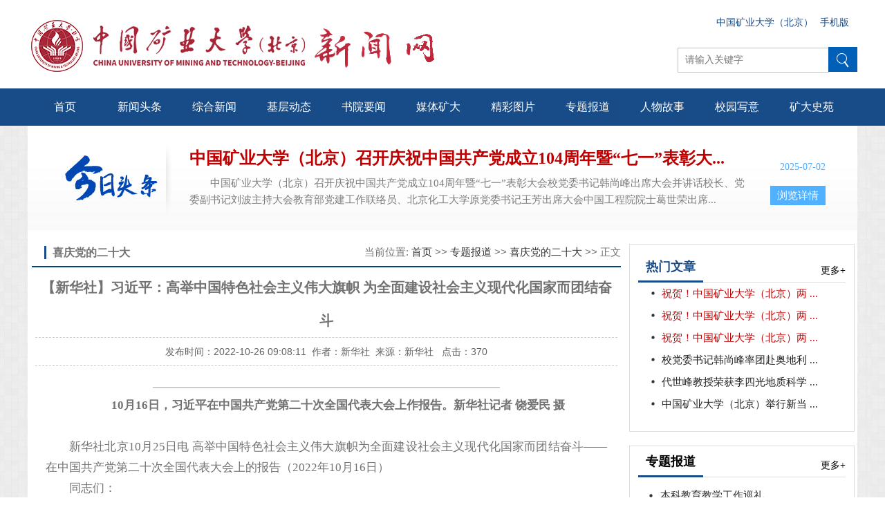

--- FILE ---
content_type: text/html
request_url: https://news8.cumtb.edu.cn/info/1181/19089.htm
body_size: 46162
content:
<!DOCTYPE html><HTML lang="en"><HEAD><TITLE>【新华社】习近平：高举中国特色社会主义伟大旗帜 为全面建设社会主义现代化国家而团结奋斗-中国矿业大学(北京) 新闻网-中国矿业大学(北京) 新闻网</TITLE><meta name="pageType" content="3">
<meta name="pageTitle" content="【新华社】习近平：高举中国特色社会主义伟大旗帜 为全面建设社会主义现代化国家而团结奋斗">
<META Name="keywords" Content="中国矿业大学(北京) 新闻网-中国矿业大学(北京) 新闻网,新华社,新华,习近平,高举,中国特色社会主义,中国特色,中国,国特,特色,社会主义,社会,主义,伟大旗帜,伟大,大旗,旗帜,全面,建设,社会主义现代化,现代化,现代,国家,团结奋斗,团结,奋斗" />
<META Name="description" Content="10月16日，习近平在中国共产党第二十次全国代表大会上作报告。新华社记者 饶爱民 摄新华社北京10月25日电 高举中国特色社会主义伟大旗帜为全面建设社会主义现代化国家而团结奋斗——在中国共产党第二十次全国代表大会上的报告（2022年10月16日）同志们：现在，我代表第十九届中央委员会向大会作报告。中国共产党第二十次全国代表大会，是在全党全国各族人民迈上全面建设社会主义现代化国家新征程、向第二个百年奋斗目标进军的关..." />





<META charset="UTF-8"><LINK rel="stylesheet" href="../../css/reset.css"><LINK rel="stylesheet" type="text/css" href="../../css/index.css"><script type="text/javascript" src="../../js/bdtxk.js"></script><script type="text/javascript" src="../../js/index.js"></script>
<style type="text/css">
#vsb_content_2 IMG{
    border:none !important;
    width:600px !important;
    height:auto !important;}
#nav div.nav_main ul li a{
   margin-top:-3px !important;}
#nav div.nav_main ul li a:hover{
    margin-top:-3px !important;}
</style>
<!--Announced by Visual SiteBuilder 9-->
<script language="javascript" src="../../_sitegray/_sitegray.js"></script>
<!-- CustomerNO:77656262657232307e78475253525742000500004256 -->
<link rel="stylesheet" type="text/css" href="../../content.vsb.css" />
<script type="text/javascript" src="/system/resource/js/vsbscreen.min.js" id="_vsbscreen" devices="pc|pad"></script>
<script type="text/javascript" src="/system/resource/js/counter.js"></script>
<script type="text/javascript">_jsq_(1181,'/content.jsp',19088,1403571202)</script>
</HEAD>
<BODY style="zoom: 1"><!-- head-start -->
<DIV id="header">
<DIV class="content clearfix">
<DIV class="logo fl">
<!-- 网站logo图片地址请在本组件"内容配置-网站logo"处填写 -->
<a href="../../index.htm" title="新闻网（新）" target="_blank"><img src="../../images/img/logo.png" width="588" height="96" border="0" alt="新闻网（新）" title="新闻网（新）"></a></DIV>
<DIV class="hd_right fr clearfix">
<DIV class="hd_right_top fr clearfix">
<DIV class="fl" style="margin-right: 10px"><script language="javascript" src="/system/resource/js/dynclicks.js"></script><script language="javascript" src="/system/resource/js/openlink.js"></script><ul class="clearfix">
      <li><a href="http://www.cumtb.edu.cn/" target="_blank" title="" onclick="_addDynClicks(&#34;wburl&#34;, 1403571202, 36763)">中国矿业大学（北京）</a></li>
</ul></DIV>
<DIV class="fr"><ul>
		<li><a href="javascript:void(0);" title="手机版" onclick="_vsb_multiscreen.setDevice('mobile')">手机版</a></li>
</ul></DIV></DIV>
<DIV class="search fr clearfix"><!-- 3.1.3版本 -->



<script language="javascript" src="/system/resource/js/base64.js"></script><script language="javascript" src="/system/resource/js/jquery/jquery-latest.min.js"></script><script language="javascript" src="/system/resource/vue/vue.js"></script><script language="javascript" src="/system/resource/vue/bluebird.min.js"></script><script language="javascript" src="/system/resource/vue/axios.js"></script><script language="javascript" src="/system/resource/vue/polyfill.js"></script><script language="javascript" src="/system/resource/vue/token.js"></script><LINK href="/system/resource/vue/static/element/index.css" type="text/css" rel="stylesheet"><script language="javascript" src="/system/resource/vue/static/element/index.js"></script><script language="javascript" src="/system/resource/vue/static/public.js"></script><script language="javascript" src="/system/resource/openapp/search/js/containsHtmlTags.js"></script><script language="javascript" src="/system/resource/openapp/search/layui/layui.js"></script><meta name="viewport" content="width=device-width, initial-scale=1.0, minimum-scale=1.0, maximum-scale=1.0, user-scalable=no">


<div id="divu3"></div>
<script type="text/html" id="htmlu3">
    <div id="appu3" class="jdjs_app">
        <div >
            <INPUT class="txt qwss"  placeholder="请输入关键字" autocomplete=off onkeyup="keyUpFunu3(event)">
       <INPUT class="sub fr tj" src="../../images/search.jpg" type="image" onclick="onSubmitu3()">
        </div>        
    </div>
</script>

<script>
   var appElementu3 = document.querySelector("#appu3");
   if (appElementu3 && appElementu3.__vue__) {

   } else {
      $("#divu3").html($("#htmlu3").text());
      var appOwner = "1403571202";   
      var urlPrefix = "/aop_component/";
      var ifLogin="false";
      var token = ifLogin=='true'?gettoken(10, true).trim():'tourist';
      if (containsHtmlTags(token) || !token) { 
         token = 'tourist';
      }
      jQuery.support.cors = true;
      $.ajaxSetup({
        beforeSend: function (request, settings) {
            request.setRequestHeader("Authorization", token);
            request.setRequestHeader("owner", appOwner);
        }
      });
      var queryInfou3 = {
        query: {
            keyWord: "",//搜索关键词
            owner: appOwner,
            token: token,
            urlPrefix: urlPrefix,
            lang:"i18n_zh_CN"
        },
        isError: false
      };
      function keyUpFunu3(e){
        var theEvent = e || window.event;
        var keyCode = theEvent.keyCode || theEvent.which || theEvent.charCode;
        if(keyCode == 13){
          onSubmitu3();
        }
      };

      function onSubmitu3(e) {
        queryInfou3.query.keyWord= $("#appu3  .qwss").val();
        
        var url = "/aop_views/search/modules/resultpc/soso.html";      
        if ("10" == "1" || "10" == "2") {
           url = "" + url;
        }
        var query = queryInfou3.query;
        if (url.indexOf("?") > -1) {
            url = url.split("?")[0];
        }
        if (query.keyWord) {
            var query = new Base64().encode(JSON.stringify(query));
            window.open(url + "?query=" + query);
        } else {
            alert("请填写搜索内容")
        }
      };
   }
</script></DIV></DIV></DIV></DIV><!-- end-head --><!-- banner-start -->
<DIV id="nav">
<DIV class="content">
<DIV class="nav_main"><UL>
      <LI class="mainmenu">
        <A class="link" href="../../index.htm" target="_blank">首页</A> 
    </LI>
   <LI class="mainmenu">
        <A class="link" href="../../xwtt.htm" target="_blank">新闻头条</A> 
    </LI>
   <LI class="mainmenu">
        <A class="link" href="../../zhyw.htm" target="_blank">综合新闻</A> 
    </LI>
   <LI class="mainmenu">
        <A class="link" href="../../jcdt.htm" target="_blank">基层动态</A> 
    </LI>
   <LI class="mainmenu">
        <A class="link" href="../../syyw.htm" target="_blank">书院要闻</A> 
    </LI>
   <LI class="mainmenu">
        <A class="link" href="../../mtkd.htm" target="_blank">媒体矿大</A> 
    </LI>
   <LI class="mainmenu">
        <A class="link" href="../../jctp.htm" target="_blank">精彩图片</A> 
    </LI>
   <LI class="mainmenu">
        <A class="link" href="../../ztbd.htm" target="_blank">专题报道</A> 
        <DL>
            <DD><A href="../../ztbd/tpgj__jzjs.htm" target="_blank">脱贫攻坚  决战决胜</A></DD>
            <DD><A href="../../ztbd/dsxxjyzt.htm" target="_blank">党史学习教育专题</A></DD>
            <DD><A href="../../ztbd/nyqfkzt2022.htm" target="_blank">2022 年疫情防控专题</A></DD>
            <DD><A href="../../ztbd/dlfjzwn.htm" target="_blank">砥砺奋进这五年</A></DD>
            <DD><A href="../../ztbd/xqddesd.htm" target="_blank">喜庆党的二十大</A></DD>
            <DD><A href="../../ztbd/zgkd_bj_srgczybxgdjsxxjyzt.htm" target="_blank">中国矿大（北京）深入贯彻中央八项规定精神学习教育专题</A></DD>
            <DD><A href="../../ztbd/jxjxs2025.htm" target="_blank">2025军训进行时</A></DD>
            <DD><A href="../../ztbd/bkjyjxgzxl.htm" target="_blank">本科教育教学工作巡礼</A></DD>
            <DD><A href="../../ztbd/hyjyjjs_xxhdnsjstd.htm" target="_blank">弘扬教育家精神 学习黄大年式教师团队</A></DD>
         </DL>
    </LI>
   <LI class="mainmenu">
        <A class="link" href="../../rwgs.htm" target="_blank">人物故事</A> 
    </LI>
   <LI class="mainmenu">
        <A class="link" href="../../xyxy.htm" target="_blank">校园写意</A> 
    </LI>
   <LI class="mainmenu">
        <A class="link" href="../../kdsy1.htm" target="_blank">矿大史苑</A> 
    </LI>
</UL>
</DIV></DIV></DIV><!-- end-banner --><!-- main start -->
<DIV id="main">
<DIV class="content">
<DIV class="part1_jrtt">
<DIV class="part1_jrtt_con">

<script language="javascript" src="/system/resource/js/centerCutImg.js"></script><script language="javascript" src="/system/resource/js/ajax.js"></script><H3 class="title"><A href="../1002/24544.htm" target="_blank" title="中国矿业大学（北京）召开庆祝中国共产党成立104周年暨“七一”表彰大会" style="color:#c00000;">中国矿业大学（北京）召开庆祝中国共产党成立104周年暨“七一”表彰大...</A></H3>
<P class="des">中国矿业大学（北京）召开庆祝中国共产党成立104周年暨“七一”表彰大会校党委书记韩尚峰出席大会并讲话校长、党委副书记刘波主持大会教育部党建工作联络员、北京化工大学原党委书记王芳出席大会中国工程院院士葛世荣出席...</P><SPAN class="date">2025-07-02</SPAN> <SPAN class="details"><A href="../1002/24544.htm">浏览详情</A></SPAN> 
<script>_showDynClickBatch(['dynclicks_u5_24544'],[24544],"wbnews", 1403571202)</script>
</DIV></DIV>
<DIV class="main_con clearfix">
<DIV class="main_con_left fl">
<DIV class="main_con_left_hd clearfix">
<H3 class="title fl">
喜庆党的二十大</H3>
<DIV class="position fr clearfix"><div style="font-size:15px;">
    当前位置: 
                        <a href="../../index.htm" style="font-size:15px;color:#333;">首页</a>
                >>
                <a href="../../ztbd.htm" style="font-size:15px;color:#333;">专题报道</a>
                >>
                <a href="../../ztbd/xqddesd.htm" style="font-size:15px;color:#333;">喜庆党的二十大</a>
                >>
                正文
</div></DIV></DIV>
<DIV class="main_main">

<script language="javascript" src="../../_dwr/interface/NewsvoteDWR.js"></script><script language="javascript" src="../../_dwr/engine.js"></script><script language="javascript" src="/system/resource/js/news/newscontent.js"></script><script language="javascript" src="/system/resource/js/news/zepto.min.js"></script><LINK href="/system/resource/js/photoswipe/photoswipe.css" type="text/css" rel="stylesheet"><LINK href="/system/resource/js/photoswipe/default-skin.css" type="text/css" rel="stylesheet"><script language="javascript" src="/system/resource/js/photoswipe/photoswipe.min.js"></script><script language="javascript" src="/system/resource/js/photoswipe/photoswipe-ui-default.min.js"></script><script language="javascript" src="/system/resource/contentImgPreview/js/preview.js"></script>
<script>window.addEventListener('load', function(){getImages('#vsb_content')})</script>
<form name="_newscontent_fromname">
<div>
     <div class="main_main_hd">
    <h3 align="center" class="title">【新华社】习近平：高举中国特色社会主义伟大旗帜 为全面建设社会主义现代化国家而团结奋斗</h3>
     <p align="center">发布时间：<span>2022-10-26 09:08:11</span>&nbsp;&nbsp;作者：新华社&nbsp;&nbsp;来源：<span>新华社
    </span>&nbsp;&nbsp;点击：<span><script>_showDynClicks("wbnews", 1403571202, 19088)</script></span></p>
     </div>
       <div id="vsb_content" class="main_content"><div class="v_news_content">
<p class="vsbcontent_img" style="line-height: 21px; text-align: center; white-space: normal;"><img src="http://zkdbjwz.cumtb.edu.cn:8080/_vsl/8062988BFB98509EB55BDC2BD0AC9264/B9E3AC2D/2766F" width="500" vspace="0" hspace="0" border="0" title="undefined" alt="" vsbhref="vurl" vurl="http://zkdbjwz.cumtb.edu.cn:8080/_vsl/8062988BFB98509EB55BDC2BD0AC9264/B9E3AC2D/2766F" vheight="" vwidth="500" orisrc="http://zkdbjwz.cumtb.edu.cn:8080/_vsl/8062988BFB98509EB55BDC2BD0AC9264/B9E3AC2D/2766F" class="img_vsb_content" style="border-width: 1px; border-style: solid; border-color: rgb(204, 204, 204);"></p>
<p style="line-height: 21px; text-indent: 2em; white-space: normal; text-align: center;"><strong>10月16日，习近平在中国共产党第二十次全国代表大会上作报告。新华社记者 饶爱民 摄</strong></p>
<p style="line-height: 21px; text-indent: 2em; white-space: normal;"><br></p>
<p style="line-height: 21px; text-indent: 2em; white-space: normal; text-align: justify;">新华社北京10月25日电 高举中国特色社会主义伟大旗帜为全面建设社会主义现代化国家而团结奋斗——在中国共产党第二十次全国代表大会上的报告（2022年10月16日）</p>
<p style="line-height: 21px; text-indent: 2em; white-space: normal; text-align: justify;">同志们：</p>
<p style="line-height: 21px; text-indent: 2em; white-space: normal; text-align: justify;">现在，我代表第十九届中央委员会向大会作报告。</p>
<p style="line-height: 21px; text-indent: 2em; white-space: normal; text-align: justify;">中国共产党第二十次全国代表大会，是在全党全国各族人民迈上全面建设社会主义现代化国家新征程、向第二个百年奋斗目标进军的关键时刻召开的一次十分重要的大会。</p>
<p style="line-height: 21px; text-indent: 2em; white-space: normal; text-align: justify;">大会的主题是：高举中国特色社会主义伟大旗帜，全面贯彻新时代中国特色社会主义思想，弘扬伟大建党精神，自信自强、守正创新，踔厉奋发、勇毅前行，为全面建设社会主义现代化国家、全面推进中华民族伟大复兴而团结奋斗。</p>
<p style="line-height: 21px; text-indent: 2em; white-space: normal; text-align: justify;">中国共产党已走过百年奋斗历程。我们党立志于中华民族千秋伟业，致力于人类和平与发展崇高事业，责任无比重大，使命无上光荣。全党同志务必不忘初心、牢记使命，务必谦虚谨慎、艰苦奋斗，务必敢于斗争、善于斗争，坚定历史自信，增强历史主动，谱写新时代中国特色社会主义更加绚丽的华章。</p>
<p style="line-height: 21px; text-indent: 2em; white-space: normal; text-align: justify;">一、过去五年的工作和新时代十年的伟大变革</p>
<p style="line-height: 21px; text-indent: 2em; white-space: normal; text-align: justify;">十九大以来的五年，是极不寻常、极不平凡的五年。党中央统筹中华民族伟大复兴战略全局和世界百年未有之大变局，召开七次全会，分别就宪法修改，深化党和国家机构改革，坚持和完善中国特色社会主义制度、推进国家治理体系和治理能力现代化，制定“十四五”规划和二〇三五年远景目标，全面总结党的百年奋斗重大成就和历史经验等重大问题作出决定和决议，就党和国家事业发展作出重大战略部署，团结带领全党全军全国各族人民有效应对严峻复杂的国际形势和接踵而至的巨大风险挑战，以奋发有为的精神把新时代中国特色社会主义不断推向前进。</p>
<p style="line-height: 21px; text-indent: 2em; white-space: normal; text-align: justify;">五年来，我们坚持加强党的全面领导和党中央集中统一领导，全力推进全面建成小康社会进程，完整、准确、全面贯彻新发展理念，着力推动高质量发展，主动构建新发展格局，蹄疾步稳推进改革，扎实推进全过程人民民主，全面推进依法治国，积极发展社会主义先进文化，突出保障和改善民生，集中力量实施脱贫攻坚战，大力推进生态文明建设，坚决维护国家安全，防范化解重大风险，保持社会大局稳定，大力度推进国防和军队现代化建设，全方位开展中国特色大国外交，全面推进党的建设新的伟大工程。我们隆重庆祝中国共产党成立一百周年、中华人民共和国成立七十周年，制定第三个历史决议，在全党开展党史学习教育，建成中国共产党历史展览馆，号召全党学习和践行伟大建党精神，在新的征程上更加坚定、更加自觉地牢记初心使命、开创美好未来。特别是面对突如其来的新冠肺炎疫情，我们坚持人民至上、生命至上，坚持外防输入、内防反弹，坚持动态清零不动摇，开展抗击疫情人民战争、总体战、阻击战，最大限度保护了人民生命安全和身体健康，统筹疫情防控和经济社会发展取得重大积极成果。面对香港局势动荡变化，我们依照宪法和基本法有效实施对特别行政区的全面管治权，制定实施香港特别行政区维护国家安全法，落实“爱国者治港”原则，香港局势实现由乱到治的重大转折，深入推进粤港澳大湾区建设，支持香港、澳门发展经济、改善民生、保持稳定。面对“台独”势力分裂活动和外部势力干涉台湾事务的严重挑衅，我们坚决开展反分裂、反干涉重大斗争，展示了我们维护国家主权和领土完整、反对“台独”的坚强决心和强大能力，进一步掌握了实现祖国完全统一的战略主动，进一步巩固了国际社会坚持一个中国的格局。面对国际局势急剧变化，特别是面对外部讹诈、遏制、封锁、极限施压，我们坚持国家利益为重、国内政治优先，保持战略定力，发扬斗争精神，展示不畏强权的坚定意志，在斗争中维护国家尊严和核心利益，牢牢掌握了我国发展和安全主动权。五年来，我们党团结带领人民，攻克了许多长期没有解决的难题，办成了许多事关长远的大事要事，推动党和国家事业取得举世瞩目的重大成就。</p>
<p style="line-height: 21px; text-indent: 2em; white-space: normal; text-align: justify;">同志们！十八大召开至今已经十年了。十年来，我们经历了对党和人民事业具有重大现实意义和深远历史意义的三件大事：一是迎来中国共产党成立一百周年，二是中国特色社会主义进入新时代，三是完成脱贫攻坚、全面建成小康社会的历史任务，实现第一个百年奋斗目标。这是中国共产党和中国人民团结奋斗赢得的历史性胜利，是彪炳中华民族发展史册的历史性胜利，也是对世界具有深远影响的历史性胜利。</p>
<p style="line-height: 21px; text-indent: 2em; white-space: normal; text-align: justify;">十年前，我们面对的形势是，改革开放和社会主义现代化建设取得巨大成就，党的建设新的伟大工程取得显著成效，为我们继续前进奠定了坚实基础、创造了良好条件、提供了重要保障，同时一系列长期积累及新出现的突出矛盾和问题亟待解决。党内存在不少对坚持党的领导认识模糊、行动乏力问题，存在不少落实党的领导弱化、虚化、淡化问题，有些党员、干部政治信仰发生动摇，一些地方和部门形式主义、官僚主义、享乐主义和奢靡之风屡禁不止，特权思想和特权现象较为严重，一些贪腐问题触目惊心；经济结构性体制性矛盾突出，发展不平衡、不协调、不可持续，传统发展模式难以为继，一些深层次体制机制问题和利益固化藩篱日益显现；一些人对中国特色社会主义政治制度自信不足，有法不依、执法不严等问题严重存在；拜金主义、享乐主义、极端个人主义和历史虚无主义等错误思潮不时出现，网络舆论乱象丛生，严重影响人们思想和社会舆论环境；民生保障存在不少薄弱环节；资源环境约束趋紧、环境污染等问题突出；维护国家安全制度不完善、应对各种重大风险能力不强，国防和军队现代化存在不少短板弱项；香港、澳门落实“一国两制”的体制机制不健全；国家安全受到严峻挑战，等等。当时，党内和社会上不少人对党和国家前途忧心忡忡。面对这些影响党长期执政、国家长治久安、人民幸福安康的突出矛盾和问题，党中央审时度势、果敢抉择，锐意进取、攻坚克难，团结带领全党全军全国各族人民撸起袖子加油干、风雨无阻向前行，义无反顾进行具有许多新的历史特点的伟大斗争。</p>
<p style="line-height: 21px; text-indent: 2em; white-space: normal; text-align: justify;">十年来，我们坚持马克思列宁主义、毛泽东思想、邓小平理论、“三个代表”重要思想、科学发展观，全面贯彻新时代中国特色社会主义思想，全面贯彻党的基本路线、基本方略，采取一系列战略性举措，推进一系列变革性实践，实现一系列突破性进展，取得一系列标志性成果，经受住了来自政治、经济、意识形态、自然界等方面的风险挑战考验，党和国家事业取得历史性成就、发生历史性变革，推动我国迈上全面建设社会主义现代化国家新征程。</p>
<p style="line-height: 21px; text-indent: 2em; white-space: normal; text-align: justify;">——我们创立了新时代中国特色社会主义思想，明确坚持和发展中国特色社会主义的基本方略，提出一系列治国理政新理念新思想新战略，实现了马克思主义中国化时代化新的飞跃，坚持不懈用这一创新理论武装头脑、指导实践、推动工作，为新时代党和国家事业发展提供了根本遵循。</p>
<p style="line-height: 21px; text-indent: 2em; white-space: normal; text-align: justify;">——我们全面加强党的领导，明确中国特色社会主义最本质的特征是中国共产党领导，中国特色社会主义制度的最大优势是中国共产党领导，中国共产党是最高政治领导力量，坚持党中央集中统一领导是最高政治原则，系统完善党的领导制度体系，全党增强“四个意识”，自觉在思想上政治上行动上同党中央保持高度一致，不断提高政治判断力、政治领悟力、政治执行力，确保党中央权威和集中统一领导，确保党发挥总揽全局、协调各方的领导核心作用，我们这个拥有九千六百多万名党员的马克思主义政党更加团结统一。</p>
<p style="line-height: 21px; text-indent: 2em; white-space: normal; text-align: justify;">——我们对新时代党和国家事业发展作出科学完整的战略部署，提出实现中华民族伟大复兴的中国梦，以中国式现代化推进中华民族伟大复兴，统揽伟大斗争、伟大工程、伟大事业、伟大梦想，明确“五位一体”总体布局和“四个全面”战略布局，确定稳中求进工作总基调，统筹发展和安全，明确我国社会主要矛盾是人民日益增长的美好生活需要和不平衡不充分的发展之间的矛盾，并紧紧围绕这个社会主要矛盾推进各项工作，不断丰富和发展人类文明新形态。</p>
<p style="line-height: 21px; text-indent: 2em; white-space: normal; text-align: justify;">——我们经过接续奋斗，实现了小康这个中华民族的千年梦想，我国发展站在了更高历史起点上。我们坚持精准扶贫、尽锐出战，打赢了人类历史上规模最大的脱贫攻坚战，全国八百三十二个贫困县全部摘帽，近一亿农村贫困人口实现脱贫，九百六十多万贫困人口实现易地搬迁，历史性地解决了绝对贫困问题，为全球减贫事业作出了重大贡献。</p>
<p style="line-height: 21px; text-indent: 2em; white-space: normal; text-align: justify;">——我们提出并贯彻新发展理念，着力推进高质量发展，推动构建新发展格局，实施供给侧结构性改革，制定一系列具有全局性意义的区域重大战略，我国经济实力实现历史性跃升。国内生产总值从五十四万亿元增长到一百一十四万亿元，我国经济总量占世界经济的比重达百分之十八点五，提高七点二个百分点，稳居世界第二位；人均国内生产总值从三万九千八百元增加到八万一千元。谷物总产量稳居世界首位，十四亿多人的粮食安全、能源安全得到有效保障。城镇化率提高十一点六个百分点，达到百分之六十四点七。制造业规模、外汇储备稳居世界第一。建成世界最大的高速铁路网、高速公路网，机场港口、水利、能源、信息等基础设施建设取得重大成就。我们加快推进科技自立自强，全社会研发经费支出从一万亿元增加到二万八千亿元，居世界第二位，研发人员总量居世界首位。基础研究和原始创新不断加强，一些关键核心技术实现突破，战略性新兴产业发展壮大，载人航天、探月探火、深海深地探测、超级计算机、卫星导航、量子信息、核电技术、新能源技术、大飞机制造、生物医药等取得重大成果，进入创新型国家行列。</p>
<p style="line-height: 21px; text-indent: 2em; white-space: normal; text-align: justify;">——我们以巨大的政治勇气全面深化改革，打响改革攻坚战，加强改革顶层设计，敢于突进深水区，敢于啃硬骨头，敢于涉险滩，敢于面对新矛盾新挑战，冲破思想观念束缚，突破利益固化藩篱，坚决破除各方面体制机制弊端，各领域基础性制度框架基本建立，许多领域实现历史性变革、系统性重塑、整体性重构，新一轮党和国家机构改革全面完成，中国特色社会主义制度更加成熟更加定型，国家治理体系和治理能力现代化水平明显提高。</p>
<p style="line-height: 21px; text-indent: 2em; white-space: normal; text-align: justify;">——我们实行更加积极主动的开放战略，构建面向全球的高标准自由贸易区网络，加快推进自由贸易试验区、海南自由贸易港建设，共建“一带一路”成为深受欢迎的国际公共产品和国际合作平台。我国成为一百四十多个国家和地区的主要贸易伙伴，货物贸易总额居世界第一，吸引外资和对外投资居世界前列，形成更大范围、更宽领域、更深层次对外开放格局。</p>
<p style="line-height: 21px; text-indent: 2em; white-space: normal; text-align: justify;">——我们坚持走中国特色社会主义政治发展道路，全面发展全过程人民民主，社会主义民主政治制度化、规范化、程序化全面推进，社会主义协商民主广泛开展，人民当家作主更为扎实，基层民主活力增强，爱国统一战线巩固拓展，民族团结进步呈现新气象，党的宗教工作基本方针得到全面贯彻，人权得到更好保障。社会主义法治国家建设深入推进，全面依法治国总体格局基本形成，中国特色社会主义法治体系加快建设，司法体制改革取得重大进展，社会公平正义保障更为坚实，法治中国建设开创新局面。</p>
<p style="line-height: 21px; text-indent: 2em; white-space: normal; text-align: justify;">——我们确立和坚持马克思主义在意识形态领域指导地位的根本制度，新时代党的创新理论深入人心，社会主义核心价值观广泛传播，中华优秀传统文化得到创造性转化、创新性发展，文化事业日益繁荣，网络生态持续向好，意识形态领域形势发生全局性、根本性转变。我们隆重庆祝中国人民解放军建军九十周年、改革开放四十周年，隆重纪念中国人民抗日战争暨世界反法西斯战争胜利七十周年、中国人民志愿军抗美援朝出国作战七十周年，成功举办北京冬奥会、冬残奥会，青年一代更加积极向上，全党全国各族人民文化自信明显增强、精神面貌更加奋发昂扬。</p>
<p style="line-height: 21px; text-indent: 2em; white-space: normal; text-align: justify;">——我们深入贯彻以人民为中心的发展思想，在幼有所育、学有所教、劳有所得、病有所医、老有所养、住有所居、弱有所扶上持续用力，人民生活全方位改善。人均预期寿命增长到七十八点二岁。居民人均可支配收入从一万六千五百元增加到三万五千一百元。城镇新增就业年均一千三百万人以上。建成世界上规模最大的教育体系、社会保障体系、医疗卫生体系，教育普及水平实现历史性跨越，基本养老保险覆盖十亿四千万人，基本医疗保险参保率稳定在百分之九十五。及时调整生育政策。改造棚户区住房四千二百多万套，改造农村危房二千四百多万户，城乡居民住房条件明显改善。互联网上网人数达十亿三千万人。人民群众获得感、幸福感、安全感更加充实、更有保障、更可持续，共同富裕取得新成效。</p>
<p style="line-height: 21px; text-indent: 2em; white-space: normal; text-align: justify;">——我们坚持绿水青山就是金山银山的理念，坚持山水林田湖草沙一体化保护和系统治理，全方位、全地域、全过程加强生态环境保护，生态文明制度体系更加健全，污染防治攻坚向纵深推进，绿色、循环、低碳发展迈出坚实步伐，生态环境保护发生历史性、转折性、全局性变化，我们的祖国天更蓝、山更绿、水更清。</p>
<p style="line-height: 21px; text-indent: 2em; white-space: normal; text-align: justify;">——我们贯彻总体国家安全观，国家安全领导体制和法治体系、战略体系、政策体系不断完善，在原则问题上寸步不让，以坚定的意志品质维护国家主权、安全、发展利益，国家安全得到全面加强。共建共治共享的社会治理制度进一步健全，民族分裂势力、宗教极端势力、暴力恐怖势力得到有效遏制，扫黑除恶专项斗争取得阶段性成果，有力应对一系列重大自然灾害，平安中国建设迈向更高水平。</p>
<p style="line-height: 21px; text-indent: 2em; white-space: normal; text-align: justify;">——我们确立党在新时代的强军目标，贯彻新时代党的强军思想，贯彻新时代军事战略方针，坚持党对人民军队的绝对领导，召开古田全军政治工作会议，以整风精神推进政治整训，牢固树立战斗力这个唯一的根本的标准，坚决把全军工作重心归正到备战打仗上来，统筹加强各方向各领域军事斗争，大抓实战化军事训练，大刀阔斧深化国防和军队改革，重构人民军队领导指挥体制、现代军事力量体系、军事政策制度，加快国防和军队现代化建设，裁减现役员额三十万胜利完成，人民军队体制一新、结构一新、格局一新、面貌一新，现代化水平和实战能力显著提升，中国特色强军之路越走越宽广。</p>
<p style="line-height: 21px; text-indent: 2em; white-space: normal; text-align: justify;">——我们全面准确推进“一国两制”实践，坚持“一国两制”、“港人治港”、“澳人治澳”、高度自治的方针，推动香港进入由乱到治走向由治及兴的新阶段，香港、澳门保持长期稳定发展良好态势。我们提出新时代解决台湾问题的总体方略，促进两岸交流合作，坚决反对“台独”分裂行径，坚决反对外部势力干涉，牢牢把握两岸关系主导权和主动权。</p>
<p style="line-height: 21px; text-indent: 2em; white-space: normal; text-align: justify;">——我们全面推进中国特色大国外交，推动构建人类命运共同体，坚定维护国际公平正义，倡导践行真正的多边主义，旗帜鲜明反对一切霸权主义和强权政治，毫不动摇反对任何单边主义、保护主义、霸凌行径。我们完善外交总体布局，积极建设覆盖全球的伙伴关系网络，推动构建新型国际关系。我们展现负责任大国担当，积极参与全球治理体系改革和建设，全面开展抗击新冠肺炎疫情国际合作，赢得广泛国际赞誉，我国国际影响力、感召力、塑造力显著提升。</p>
<p style="line-height: 21px; text-indent: 2em; white-space: normal; text-align: justify;">——我们深入推进全面从严治党，坚持打铁必须自身硬，从制定和落实中央八项规定开局破题，提出和落实新时代党的建设总要求，以党的政治建设统领党的建设各项工作，坚持思想建党和制度治党同向发力，严肃党内政治生活，持续开展党内集中教育，提出和坚持新时代党的组织路线，突出政治标准选贤任能，加强政治巡视，形成比较完善的党内法规体系，推动全党坚定理想信念、严密组织体系、严明纪律规矩。我们持之以恒正风肃纪，以钉钉子精神纠治“四风”，反对特权思想和特权现象，坚决整治群众身边的不正之风和腐败问题，刹住了一些长期没有刹住的歪风，纠治了一些多年未除的顽瘴痼疾。我们开展了史无前例的反腐败斗争，以“得罪千百人、不负十四亿”的使命担当祛疴治乱，不敢腐、不能腐、不想腐一体推进，“打虎”、“拍蝇”、“猎狐”多管齐下，反腐败斗争取得压倒性胜利并全面巩固，消除了党、国家、军队内部存在的严重隐患，确保党和人民赋予的权力始终用来为人民谋幸福。经过不懈努力，党找到了自我革命这一跳出治乱兴衰历史周期率的第二个答案，自我净化、自我完善、自我革新、自我提高能力显著增强，管党治党宽松软状况得到根本扭转，风清气正的党内政治生态不断形成和发展，确保党永远不变质、不变色、不变味。</p>
<p style="line-height: 21px; text-indent: 2em; white-space: normal; text-align: justify;">在充分肯定党和国家事业取得举世瞩目成就的同时，必须清醒看到，我们的工作还存在一些不足，面临不少困难和问题。主要有：发展不平衡不充分问题仍然突出，推进高质量发展还有许多卡点瓶颈，科技创新能力还不强；确保粮食、能源、产业链供应链可靠安全和防范金融风险还须解决许多重大问题；重点领域改革还有不少硬骨头要啃；意识形态领域存在不少挑战；城乡区域发展和收入分配差距仍然较大；群众在就业、教育、医疗、托育、养老、住房等方面面临不少难题；生态环境保护任务依然艰巨；一些党员、干部缺乏担当精神，斗争本领不强，实干精神不足，形式主义、官僚主义现象仍较突出；铲除腐败滋生土壤任务依然艰巨，等等。对这些问题，我们已经采取一系列措施加以解决，今后必须加大工作力度。</p>
<p style="line-height: 21px; text-indent: 2em; white-space: normal; text-align: justify;">同志们！新时代的伟大成就是党和人民一道拼出来、干出来、奋斗出来的！在这里，我代表中共中央，向全体中国共产党员，向全国各族人民，向各民主党派、各人民团体和各界爱国人士，向香港特别行政区同胞、澳门特别行政区同胞和台湾同胞以及广大侨胞，向关心和支持中国现代化建设的各国朋友，表示衷心的感谢！</p>
<p style="line-height: 21px; text-indent: 2em; white-space: normal; text-align: justify;">新时代十年的伟大变革，在党史、新中国史、改革开放史、社会主义发展史、中华民族发展史上具有里程碑意义。走过百年奋斗历程的中国共产党在革命性锻造中更加坚强有力，党的政治领导力、思想引领力、群众组织力、社会号召力显著增强，党同人民群众始终保持血肉联系，中国共产党在世界形势深刻变化的历史进程中始终走在时代前列，在应对国内外各种风险和考验的历史进程中始终成为全国人民的主心骨，在坚持和发展中国特色社会主义的历史进程中始终成为坚强领导核心。中国人民的前进动力更加强大、奋斗精神更加昂扬、必胜信念更加坚定，焕发出更为强烈的历史自觉和主动精神，中国共产党和中国人民正信心百倍推进中华民族从站起来、富起来到强起来的伟大飞跃。改革开放和社会主义现代化建设深入推进，书写了经济快速发展和社会长期稳定两大奇迹新篇章，我国发展具备了更为坚实的物质基础、更为完善的制度保证，实现中华民族伟大复兴进入了不可逆转的历史进程。科学社会主义在二十一世纪的中国焕发出新的蓬勃生机，中国式现代化为人类实现现代化提供了新的选择，中国共产党和中国人民为解决人类面临的共同问题提供更多更好的中国智慧、中国方案、中国力量，为人类和平与发展崇高事业作出新的更大的贡献！</p>
<p style="line-height: 21px; text-indent: 2em; white-space: normal; text-align: justify;">二、开辟马克思主义中国化时代化新境界</p>
<p style="line-height: 21px; text-indent: 2em; white-space: normal; text-align: justify;">马克思主义是我们立党立国、兴党兴国的根本指导思想。实践告诉我们，中国共产党为什么能，中国特色社会主义为什么好，归根到底是马克思主义行，是中国化时代化的马克思主义行。拥有马克思主义科学理论指导是我们党坚定信仰信念、把握历史主动的根本所在。</p>
<p style="line-height: 21px; text-indent: 2em; white-space: normal; text-align: justify;">推进马克思主义中国化时代化是一个追求真理、揭示真理、笃行真理的过程。十八大以来，国内外形势新变化和实践新要求，迫切需要我们从理论和实践的结合上深入回答关系党和国家事业发展、党治国理政的一系列重大时代课题。我们党勇于进行理论探索和创新，以全新的视野深化对共产党执政规律、社会主义建设规律、人类社会发展规律的认识，取得重大理论创新成果，集中体现为新时代中国特色社会主义思想。十九大、十九届六中全会提出的“十个明确”、“十四个坚持”、“十三个方面成就”概括了这一思想的主要内容，必须长期坚持并不断丰富发展。</p>
<p style="line-height: 21px; text-indent: 2em; white-space: normal; text-align: justify;">中国共产党人深刻认识到，只有把马克思主义基本原理同中国具体实际相结合、同中华优秀传统文化相结合，坚持运用辩证唯物主义和历史唯物主义，才能正确回答时代和实践提出的重大问题，才能始终保持马克思主义的蓬勃生机和旺盛活力。</p>
<p style="line-height: 21px; text-indent: 2em; white-space: normal; text-align: justify;">坚持和发展马克思主义，必须同中国具体实际相结合。我们坚持以马克思主义为指导，是要运用其科学的世界观和方法论解决中国的问题，而不是要背诵和重复其具体结论和词句，更不能把马克思主义当成一成不变的教条。我们必须坚持解放思想、实事求是、与时俱进、求真务实，一切从实际出发，着眼解决新时代改革开放和社会主义现代化建设的实际问题，不断回答中国之问、世界之问、人民之问、时代之问，作出符合中国实际和时代要求的正确回答，得出符合客观规律的科学认识，形成与时俱进的理论成果，更好指导中国实践。</p>
<p style="line-height: 21px; text-indent: 2em; white-space: normal; text-align: justify;">坚持和发展马克思主义，必须同中华优秀传统文化相结合。只有植根本国、本民族历史文化沃土，马克思主义真理之树才能根深叶茂。中华优秀传统文化源远流长、博大精深，是中华文明的智慧结晶，其中蕴含的天下为公、民为邦本、为政以德、革故鼎新、任人唯贤、天人合一、自强不息、厚德载物、讲信修睦、亲仁善邻等，是中国人民在长期生产生活中积累的宇宙观、天下观、社会观、道德观的重要体现，同科学社会主义价值观主张具有高度契合性。我们必须坚定历史自信、文化自信，坚持古为今用、推陈出新，把马克思主义思想精髓同中华优秀传统文化精华贯通起来、同人民群众日用而不觉的共同价值观念融通起来，不断赋予科学理论鲜明的中国特色，不断夯实马克思主义中国化时代化的历史基础和群众基础，让马克思主义在中国牢牢扎根。</p>
<p style="line-height: 21px; text-indent: 2em; white-space: normal; text-align: justify;">实践没有止境，理论创新也没有止境。不断谱写马克思主义中国化时代化新篇章，是当代中国共产党人的庄严历史责任。继续推进实践基础上的理论创新，首先要把握好新时代中国特色社会主义思想的世界观和方法论，坚持好、运用好贯穿其中的立场观点方法。</p>
<p style="line-height: 21px; text-indent: 2em; white-space: normal; text-align: justify;">——必须坚持人民至上。人民性是马克思主义的本质属性，党的理论是来自人民、为了人民、造福人民的理论，人民的创造性实践是理论创新的不竭源泉。一切脱离人民的理论都是苍白无力的，一切不为人民造福的理论都是没有生命力的。我们要站稳人民立场、把握人民愿望、尊重人民创造、集中人民智慧，形成为人民所喜爱、所认同、所拥有的理论，使之成为指导人民认识世界和改造世界的强大思想武器。</p>
<p style="line-height: 21px; text-indent: 2em; white-space: normal; text-align: justify;">——必须坚持自信自立。中国人民和中华民族从近代以后的深重苦难走向伟大复兴的光明前景，从来就没有教科书，更没有现成答案。党的百年奋斗成功道路是党领导人民独立自主探索开辟出来的，马克思主义的中国篇章是中国共产党人依靠自身力量实践出来的，贯穿其中的一个基本点就是中国的问题必须从中国基本国情出发，由中国人自己来解答。我们要坚持对马克思主义的坚定信仰、对中国特色社会主义的坚定信念，坚定道路自信、理论自信、制度自信、文化自信，以更加积极的历史担当和创造精神为发展马克思主义作出新的贡献，既不能刻舟求剑、封闭僵化，也不能照抄照搬、食洋不化。</p>
<p style="line-height: 21px; text-indent: 2em; white-space: normal; text-align: justify;">——必须坚持守正创新。我们从事的是前无古人的伟大事业，守正才能不迷失方向、不犯颠覆性错误，创新才能把握时代、引领时代。我们要以科学的态度对待科学、以真理的精神追求真理，坚持马克思主义基本原理不动摇，坚持党的全面领导不动摇，坚持中国特色社会主义不动摇，紧跟时代步伐，顺应实践发展，以满腔热忱对待一切新生事物，不断拓展认识的广度和深度，敢于说前人没有说过的新话，敢于干前人没有干过的事情，以新的理论指导新的实践。</p>
<p style="line-height: 21px; text-indent: 2em; white-space: normal; text-align: justify;">——必须坚持问题导向。问题是时代的声音，回答并指导解决问题是理论的根本任务。今天我们所面临问题的复杂程度、解决问题的艰巨程度明显加大，给理论创新提出了全新要求。我们要增强问题意识，聚焦实践遇到的新问题、改革发展稳定存在的深层次问题、人民群众急难愁盼问题、国际变局中的重大问题、党的建设面临的突出问题，不断提出真正解决问题的新理念新思路新办法。</p>
<p style="line-height: 21px; text-indent: 2em; white-space: normal; text-align: justify;">——必须坚持系统观念。万事万物是相互联系、相互依存的。只有用普遍联系的、全面系统的、发展变化的观点观察事物，才能把握事物发展规律。我国是一个发展中大国，仍处于社会主义初级阶段，正在经历广泛而深刻的社会变革，推进改革发展、调整利益关系往往牵一发而动全身。我们要善于通过历史看现实、透过现象看本质，把握好全局和局部、当前和长远、宏观和微观、主要矛盾和次要矛盾、特殊和一般的关系，不断提高战略思维、历史思维、辩证思维、系统思维、创新思维、法治思维、底线思维能力，为前瞻性思考、全局性谋划、整体性推进党和国家各项事业提供科学思想方法。</p>
<p style="line-height: 21px; text-indent: 2em; white-space: normal; text-align: justify;">——必须坚持胸怀天下。中国共产党是为中国人民谋幸福、为中华民族谋复兴的党，也是为人类谋进步、为世界谋大同的党。我们要拓展世界眼光，深刻洞察人类发展进步潮流，积极回应各国人民普遍关切，为解决人类面临的共同问题作出贡献，以海纳百川的宽阔胸襟借鉴吸收人类一切优秀文明成果，推动建设更加美好的世界。</p>
<p style="line-height: 21px; text-indent: 2em; white-space: normal; text-align: justify;">三、新时代新征程中国共产党的使命任务</p>
<p style="line-height: 21px; text-indent: 2em; white-space: normal; text-align: justify;">从现在起，中国共产党的中心任务就是团结带领全国各族人民全面建成社会主义现代化强国、实现第二个百年奋斗目标，以中国式现代化全面推进中华民族伟大复兴。</p>
<p style="line-height: 21px; text-indent: 2em; white-space: normal; text-align: justify;">在新中国成立特别是改革开放以来长期探索和实践基础上，经过十八大以来在理论和实践上的创新突破，我们党成功推进和拓展了中国式现代化。</p>
<p style="line-height: 21px; text-indent: 2em; white-space: normal; text-align: justify;">中国式现代化，是中国共产党领导的社会主义现代化，既有各国现代化的共同特征，更有基于自己国情的中国特色。</p>
<p style="line-height: 21px; text-indent: 2em; white-space: normal; text-align: justify;">——中国式现代化是人口规模巨大的现代化。我国十四亿多人口整体迈进现代化社会，规模超过现有发达国家人口的总和，艰巨性和复杂性前所未有，发展途径和推进方式也必然具有自己的特点。我们始终从国情出发想问题、作决策、办事情，既不好高骛远，也不因循守旧，保持历史耐心，坚持稳中求进、循序渐进、持续推进。</p>
<p style="line-height: 21px; text-indent: 2em; white-space: normal; text-align: justify;">——中国式现代化是全体人民共同富裕的现代化。共同富裕是中国特色社会主义的本质要求，也是一个长期的历史过程。我们坚持把实现人民对美好生活的向往作为现代化建设的出发点和落脚点，着力维护和促进社会公平正义，着力促进全体人民共同富裕，坚决防止两极分化。</p>
<p style="line-height: 21px; text-indent: 2em; white-space: normal; text-align: justify;">——中国式现代化是物质文明和精神文明相协调的现代化。物质富足、精神富有是社会主义现代化的根本要求。物质贫困不是社会主义，精神贫乏也不是社会主义。我们不断厚植现代化的物质基础，不断夯实人民幸福生活的物质条件，同时大力发展社会主义先进文化，加强理想信念教育，传承中华文明，促进物的全面丰富和人的全面发展。</p>
<p style="line-height: 21px; text-indent: 2em; white-space: normal; text-align: justify;">——中国式现代化是人与自然和谐共生的现代化。人与自然是生命共同体，无止境地向自然索取甚至破坏自然必然会遭到大自然的报复。我们坚持可持续发展，坚持节约优先、保护优先、自然恢复为主的方针，像保护眼睛一样保护自然和生态环境，坚定不移走生产发展、生活富裕、生态良好的文明发展道路，实现中华民族永续发展。</p>
<p style="line-height: 21px; text-indent: 2em; white-space: normal; text-align: justify;">——中国式现代化是走和平发展道路的现代化。我国不走一些国家通过战争、殖民、掠夺等方式实现现代化的老路，那种损人利己、充满血腥罪恶的老路给广大发展中国家人民带来深重苦难。我们坚定站在历史正确的一边、站在人类文明进步的一边，高举和平、发展、合作、共赢旗帜，在坚定维护世界和平与发展中谋求自身发展，又以自身发展更好维护世界和平与发展。</p>
<p style="line-height: 21px; text-indent: 2em; white-space: normal; text-align: justify;">中国式现代化的本质要求是：坚持中国共产党领导，坚持中国特色社会主义，实现高质量发展，发展全过程人民民主，丰富人民精神世界，实现全体人民共同富裕，促进人与自然和谐共生，推动构建人类命运共同体，创造人类文明新形态。</p>
<p style="line-height: 21px; text-indent: 2em; white-space: normal; text-align: justify;">全面建成社会主义现代化强国，总的战略安排是分两步走：从二〇二〇年到二〇三五年基本实现社会主义现代化；从二〇三五年到本世纪中叶把我国建成富强民主文明和谐美丽的社会主义现代化强国。</p>
<p style="line-height: 21px; text-indent: 2em; white-space: normal; text-align: justify;">到二〇三五年，我国发展的总体目标是：经济实力、科技实力、综合国力大幅跃升，人均国内生产总值迈上新的大台阶，达到中等发达国家水平；实现高水平科技自立自强，进入创新型国家前列；建成现代化经济体系，形成新发展格局，基本实现新型工业化、信息化、城镇化、农业现代化；基本实现国家治理体系和治理能力现代化，全过程人民民主制度更加健全，基本建成法治国家、法治政府、法治社会；建成教育强国、科技强国、人才强国、文化强国、体育强国、健康中国，国家文化软实力显著增强；人民生活更加幸福美好，居民人均可支配收入再上新台阶，中等收入群体比重明显提高，基本公共服务实现均等化，农村基本具备现代生活条件，社会保持长期稳定，人的全面发展、全体人民共同富裕取得更为明显的实质性进展；广泛形成绿色生产生活方式，碳排放达峰后稳中有降，生态环境根本好转，美丽中国目标基本实现；国家安全体系和能力全面加强，基本实现国防和军队现代化。</p>
<p style="line-height: 21px; text-indent: 2em; white-space: normal; text-align: justify;">在基本实现现代化的基础上，我们要继续奋斗，到本世纪中叶，把我国建设成为综合国力和国际影响力领先的社会主义现代化强国。</p>
<p style="line-height: 21px; text-indent: 2em; white-space: normal; text-align: justify;">未来五年是全面建设社会主义现代化国家开局起步的关键时期，主要目标任务是：经济高质量发展取得新突破，科技自立自强能力显著提升，构建新发展格局和建设现代化经济体系取得重大进展；改革开放迈出新步伐，国家治理体系和治理能力现代化深入推进，社会主义市场经济体制更加完善，更高水平开放型经济新体制基本形成；全过程人民民主制度化、规范化、程序化水平进一步提高，中国特色社会主义法治体系更加完善；人民精神文化生活更加丰富，中华民族凝聚力和中华文化影响力不断增强；居民收入增长和经济增长基本同步，劳动报酬提高与劳动生产率提高基本同步，基本公共服务均等化水平明显提升，多层次社会保障体系更加健全；城乡人居环境明显改善，美丽中国建设成效显著；国家安全更为巩固，建军一百年奋斗目标如期实现，平安中国建设扎实推进；中国国际地位和影响进一步提高，在全球治理中发挥更大作用。</p>
<p style="line-height: 21px; text-indent: 2em; white-space: normal; text-align: justify;">全面建设社会主义现代化国家，是一项伟大而艰巨的事业，前途光明，任重道远。当前，世界百年未有之大变局加速演进，新一轮科技革命和产业变革深入发展，国际力量对比深刻调整，我国发展面临新的战略机遇。同时，世纪疫情影响深远，逆全球化思潮抬头，单边主义、保护主义明显上升，世界经济复苏乏力，局部冲突和动荡频发，全球性问题加剧，世界进入新的动荡变革期。我国改革发展稳定面临不少深层次矛盾躲不开、绕不过，党的建设特别是党风廉政建设和反腐败斗争面临不少顽固性、多发性问题，来自外部的打压遏制随时可能升级。我国发展进入战略机遇和风险挑战并存、不确定难预料因素增多的时期，各种“黑天鹅”、“灰犀牛”事件随时可能发生。我们必须增强忧患意识，坚持底线思维，做到居安思危、未雨绸缪，准备经受风高浪急甚至惊涛骇浪的重大考验。前进道路上，必须牢牢把握以下重大原则。</p>
<p style="line-height: 21px; text-indent: 2em; white-space: normal; text-align: justify;">——坚持和加强党的全面领导。坚决维护党中央权威和集中统一领导，把党的领导落实到党和国家事业各领域各方面各环节，使党始终成为风雨来袭时全体人民最可靠的主心骨，确保我国社会主义现代化建设正确方向，确保拥有团结奋斗的强大政治凝聚力、发展自信心，集聚起万众一心、共克时艰的磅礴力量。</p>
<p style="line-height: 21px; text-indent: 2em; white-space: normal; text-align: justify;">——坚持中国特色社会主义道路。坚持以经济建设为中心，坚持四项基本原则，坚持改革开放，坚持独立自主、自力更生，坚持道不变、志不改，既不走封闭僵化的老路，也不走改旗易帜的邪路，坚持把国家和民族发展放在自己力量的基点上，坚持把中国发展进步的命运牢牢掌握在自己手中。</p>
<p style="line-height: 21px; text-indent: 2em; white-space: normal; text-align: justify;">——坚持以人民为中心的发展思想。维护人民根本利益，增进民生福祉，不断实现发展为了人民、发展依靠人民、发展成果由人民共享，让现代化建设成果更多更公平惠及全体人民。</p>
<p style="line-height: 21px; text-indent: 2em; white-space: normal; text-align: justify;">——坚持深化改革开放。深入推进改革创新，坚定不移扩大开放，着力破解深层次体制机制障碍，不断彰显中国特色社会主义制度优势，不断增强社会主义现代化建设的动力和活力，把我国制度优势更好转化为国家治理效能。</p>
<p style="line-height: 21px; text-indent: 2em; white-space: normal; text-align: justify;">——坚持发扬斗争精神。增强全党全国各族人民的志气、骨气、底气，不信邪、不怕鬼、不怕压，知难而进、迎难而上，统筹发展和安全，全力战胜前进道路上各种困难和挑战，依靠顽强斗争打开事业发展新天地。</p>
<p style="line-height: 21px; text-indent: 2em; white-space: normal; text-align: justify;">同志们！今天，我们比历史上任何时期都更接近、更有信心和能力实现中华民族伟大复兴的目标，同时必须准备付出更为艰巨、更为艰苦的努力。全党必须坚定信心、锐意进取，主动识变应变求变，主动防范化解风险，不断夺取全面建设社会主义现代化国家新胜利！</p>
<p style="line-height: 21px; text-indent: 2em; white-space: normal; text-align: justify;">四、加快构建新发展格局，着力推动高质量发展</p>
<p style="line-height: 21px; text-indent: 2em; white-space: normal; text-align: justify;">高质量发展是全面建设社会主义现代化国家的首要任务。发展是党执政兴国的第一要务。没有坚实的物质技术基础，就不可能全面建成社会主义现代化强国。必须完整、准确、全面贯彻新发展理念，坚持社会主义市场经济改革方向，坚持高水平对外开放，加快构建以国内大循环为主体、国内国际双循环相互促进的新发展格局。</p>
<p style="line-height: 21px; text-indent: 2em; white-space: normal; text-align: justify;">我们要坚持以推动高质量发展为主题，把实施扩大内需战略同深化供给侧结构性改革有机结合起来，增强国内大循环内生动力和可靠性，提升国际循环质量和水平，加快建设现代化经济体系，着力提高全要素生产率，着力提升产业链供应链韧性和安全水平，着力推进城乡融合和区域协调发展，推动经济实现质的有效提升和量的合理增长。</p>
<p style="line-height: 21px; text-indent: 2em; white-space: normal; text-align: justify;">（一）构建高水平社会主义市场经济体制。坚持和完善社会主义基本经济制度，毫不动摇巩固和发展公有制经济，毫不动摇鼓励、支持、引导非公有制经济发展，充分发挥市场在资源配置中的决定性作用，更好发挥政府作用。深化国资国企改革，加快国有经济布局优化和结构调整，推动国有资本和国有企业做强做优做大，提升企业核心竞争力。优化民营企业发展环境，依法保护民营企业产权和企业家权益，促进民营经济发展壮大。完善中国特色现代企业制度，弘扬企业家精神，加快建设世界一流企业。支持中小微企业发展。深化简政放权、放管结合、优化服务改革。构建全国统一大市场，深化要素市场化改革，建设高标准市场体系。完善产权保护、市场准入、公平竞争、社会信用等市场经济基础制度，优化营商环境。健全宏观经济治理体系，发挥国家发展规划的战略导向作用，加强财政政策和货币政策协调配合，着力扩大内需，增强消费对经济发展的基础性作用和投资对优化供给结构的关键作用。健全现代预算制度，优化税制结构，完善财政转移支付体系。深化金融体制改革，建设现代中央银行制度，加强和完善现代金融监管，强化金融稳定保障体系，依法将各类金融活动全部纳入监管，守住不发生系统性风险底线。健全资本市场功能，提高直接融资比重。加强反垄断和反不正当竞争，破除地方保护和行政性垄断，依法规范和引导资本健康发展。</p>
<p style="line-height: 21px; text-indent: 2em; white-space: normal; text-align: justify;">（二）建设现代化产业体系。坚持把发展经济的着力点放在实体经济上，推进新型工业化，加快建设制造强国、质量强国、航天强国、交通强国、网络强国、数字中国。实施产业基础再造工程和重大技术装备攻关工程，支持专精特新企业发展，推动制造业高端化、智能化、绿色化发展。巩固优势产业领先地位，在关系安全发展的领域加快补齐短板，提升战略性资源供应保障能力。推动战略性新兴产业融合集群发展，构建新一代信息技术、人工智能、生物技术、新能源、新材料、高端装备、绿色环保等一批新的增长引擎。构建优质高效的服务业新体系，推动现代服务业同先进制造业、现代农业深度融合。加快发展物联网，建设高效顺畅的流通体系，降低物流成本。加快发展数字经济，促进数字经济和实体经济深度融合，打造具有国际竞争力的数字产业集群。优化基础设施布局、结构、功能和系统集成，构建现代化基础设施体系。</p>
<p style="line-height: 21px; text-indent: 2em; white-space: normal; text-align: justify;">（三）全面推进乡村振兴。全面建设社会主义现代化国家，最艰巨最繁重的任务仍然在农村。坚持农业农村优先发展，坚持城乡融合发展，畅通城乡要素流动。加快建设农业强国，扎实推动乡村产业、人才、文化、生态、组织振兴。全方位夯实粮食安全根基，全面落实粮食安全党政同责，牢牢守住十八亿亩耕地红线，逐步把永久基本农田全部建成高标准农田，深入实施种业振兴行动，强化农业科技和装备支撑，健全种粮农民收益保障机制和主产区利益补偿机制，确保中国人的饭碗牢牢端在自己手中。树立大食物观，发展设施农业，构建多元化食物供给体系。发展乡村特色产业，拓宽农民增收致富渠道。巩固拓展脱贫攻坚成果，增强脱贫地区和脱贫群众内生发展动力。统筹乡村基础设施和公共服务布局，建设宜居宜业和美乡村。巩固和完善农村基本经营制度，发展新型农村集体经济，发展新型农业经营主体和社会化服务，发展农业适度规模经营。深化农村土地制度改革，赋予农民更加充分的财产权益。保障进城落户农民合法土地权益，鼓励依法自愿有偿转让。完善农业支持保护制度，健全农村金融服务体系。</p>
<p style="line-height: 21px; text-indent: 2em; white-space: normal; text-align: justify;">（四）促进区域协调发展。深入实施区域协调发展战略、区域重大战略、主体功能区战略、新型城镇化战略，优化重大生产力布局，构建优势互补、高质量发展的区域经济布局和国土空间体系。推动西部大开发形成新格局，推动东北全面振兴取得新突破，促进中部地区加快崛起，鼓励东部地区加快推进现代化。支持革命老区、民族地区加快发展，加强边疆地区建设，推进兴边富民、稳边固边。推进京津冀协同发展、长江经济带发展、长三角一体化发展，推动黄河流域生态保护和高质量发展。高标准、高质量建设雄安新区，推动成渝地区双城经济圈建设。健全主体功能区制度，优化国土空间发展格局。推进以人为核心的新型城镇化，加快农业转移人口市民化。以城市群、都市圈为依托构建大中小城市协调发展格局，推进以县城为重要载体的城镇化建设。坚持人民城市人民建、人民城市为人民，提高城市规划、建设、治理水平，加快转变超大特大城市发展方式，实施城市更新行动，加强城市基础设施建设，打造宜居、韧性、智慧城市。发展海洋经济，保护海洋生态环境，加快建设海洋强国。</p>
<p style="line-height: 21px; text-indent: 2em; white-space: normal; text-align: justify;">（五）推进高水平对外开放。依托我国超大规模市场优势，以国内大循环吸引全球资源要素，增强国内国际两个市场两种资源联动效应，提升贸易投资合作质量和水平。稳步扩大规则、规制、管理、标准等制度型开放。推动货物贸易优化升级，创新服务贸易发展机制，发展数字贸易，加快建设贸易强国。合理缩减外资准入负面清单，依法保护外商投资权益，营造市场化、法治化、国际化一流营商环境。推动共建“一带一路”高质量发展。优化区域开放布局，巩固东部沿海地区开放先导地位，提高中西部和东北地区开放水平。加快建设西部陆海新通道。加快建设海南自由贸易港，实施自由贸易试验区提升战略，扩大面向全球的高标准自由贸易区网络。有序推进人民币国际化。深度参与全球产业分工和合作，维护多元稳定的国际经济格局和经贸关系。</p>
<p style="line-height: 21px; text-indent: 2em; white-space: normal; text-align: justify;">五、实施科教兴国战略，强化现代化建设人才支撑</p>
<p style="line-height: 21px; text-indent: 2em; white-space: normal; text-align: justify;">教育、科技、人才是全面建设社会主义现代化国家的基础性、战略性支撑。必须坚持科技是第一生产力、人才是第一资源、创新是第一动力，深入实施科教兴国战略、人才强国战略、创新驱动发展战略，开辟发展新领域新赛道，不断塑造发展新动能新优势。</p>
<p style="line-height: 21px; text-indent: 2em; white-space: normal; text-align: justify;">我们要坚持教育优先发展、科技自立自强、人才引领驱动，加快建设教育强国、科技强国、人才强国，坚持为党育人、为国育才，全面提高人才自主培养质量，着力造就拔尖创新人才，聚天下英才而用之。</p>
<p style="line-height: 21px; text-indent: 2em; white-space: normal; text-align: justify;">（一）办好人民满意的教育。教育是国之大计、党之大计。培养什么人、怎样培养人、为谁培养人是教育的根本问题。育人的根本在于立德。全面贯彻党的教育方针，落实立德树人根本任务，培养德智体美劳全面发展的社会主义建设者和接班人。坚持以人民为中心发展教育，加快建设高质量教育体系，发展素质教育，促进教育公平。加快义务教育优质均衡发展和城乡一体化，优化区域教育资源配置，强化学前教育、特殊教育普惠发展，坚持高中阶段学校多样化发展，完善覆盖全学段学生资助体系。统筹职业教育、高等教育、继续教育协同创新，推进职普融通、产教融合、科教融汇，优化职业教育类型定位。加强基础学科、新兴学科、交叉学科建设，加快建设中国特色、世界一流的大学和优势学科。引导规范民办教育发展。加大国家通用语言文字推广力度。深化教育领域综合改革，加强教材建设和管理，完善学校管理和教育评价体系，健全学校家庭社会育人机制。加强师德师风建设，培养高素质教师队伍，弘扬尊师重教社会风尚。推进教育数字化，建设全民终身学习的学习型社会、学习型大国。</p>
<p style="line-height: 21px; text-indent: 2em; white-space: normal; text-align: justify;">（二）完善科技创新体系。坚持创新在我国现代化建设全局中的核心地位。完善党中央对科技工作统一领导的体制，健全新型举国体制，强化国家战略科技力量，优化配置创新资源，优化国家科研机构、高水平研究型大学、科技领军企业定位和布局，形成国家实验室体系，统筹推进国际科技创新中心、区域科技创新中心建设，加强科技基础能力建设，强化科技战略咨询，提升国家创新体系整体效能。深化科技体制改革，深化科技评价改革，加大多元化科技投入，加强知识产权法治保障，形成支持全面创新的基础制度。培育创新文化，弘扬科学家精神，涵养优良学风，营造创新氛围。扩大国际科技交流合作，加强国际化科研环境建设，形成具有全球竞争力的开放创新生态。</p>
<p style="line-height: 21px; text-indent: 2em; white-space: normal; text-align: justify;">（三）加快实施创新驱动发展战略。坚持面向世界科技前沿、面向经济主战场、面向国家重大需求、面向人民生命健康，加快实现高水平科技自立自强。以国家战略需求为导向，集聚力量进行原创性引领性科技攻关，坚决打赢关键核心技术攻坚战。加快实施一批具有战略性全局性前瞻性的国家重大科技项目，增强自主创新能力。加强基础研究，突出原创，鼓励自由探索。提升科技投入效能，深化财政科技经费分配使用机制改革，激发创新活力。加强企业主导的产学研深度融合，强化目标导向，提高科技成果转化和产业化水平。强化企业科技创新主体地位，发挥科技型骨干企业引领支撑作用，营造有利于科技型中小微企业成长的良好环境，推动创新链产业链资金链人才链深度融合。</p>
<p style="line-height: 21px; text-indent: 2em; white-space: normal; text-align: justify;">（四）深入实施人才强国战略。培养造就大批德才兼备的高素质人才，是国家和民族长远发展大计。功以才成，业由才广。坚持党管人才原则，坚持尊重劳动、尊重知识、尊重人才、尊重创造，实施更加积极、更加开放、更加有效的人才政策，引导广大人才爱党报国、敬业奉献、服务人民。完善人才战略布局，坚持各方面人才一起抓，建设规模宏大、结构合理、素质优良的人才队伍。加快建设世界重要人才中心和创新高地，促进人才区域合理布局和协调发展，着力形成人才国际竞争的比较优势。加快建设国家战略人才力量，努力培养造就更多大师、战略科学家、一流科技领军人才和创新团队、青年科技人才、卓越工程师、大国工匠、高技能人才。加强人才国际交流，用好用活各类人才。深化人才发展体制机制改革，真心爱才、悉心育才、倾心引才、精心用才，求贤若渴，不拘一格，把各方面优秀人才集聚到党和人民事业中来。</p>
<p style="line-height: 21px; text-indent: 2em; white-space: normal; text-align: justify;">六、发展全过程人民民主，保障人民当家作主</p>
<p style="line-height: 21px; text-indent: 2em; white-space: normal; text-align: justify;">我国是工人阶级领导的、以工农联盟为基础的人民民主专政的社会主义国家，国家一切权力属于人民。人民民主是社会主义的生命，是全面建设社会主义现代化国家的应有之义。全过程人民民主是社会主义民主政治的本质属性，是最广泛、最真实、最管用的民主。必须坚定不移走中国特色社会主义政治发展道路，坚持党的领导、人民当家作主、依法治国有机统一，坚持人民主体地位，充分体现人民意志、保障人民权益、激发人民创造活力。</p>
<p style="line-height: 21px; text-indent: 2em; white-space: normal; text-align: justify;">我们要健全人民当家作主制度体系，扩大人民有序政治参与，保证人民依法实行民主选举、民主协商、民主决策、民主管理、民主监督，发挥人民群众积极性、主动性、创造性，巩固和发展生动活泼、安定团结的政治局面。</p>
<p style="line-height: 21px; text-indent: 2em; white-space: normal; text-align: justify;">（一）加强人民当家作主制度保障。坚持和完善我国根本政治制度、基本政治制度、重要政治制度，拓展民主渠道，丰富民主形式，确保人民依法通过各种途径和形式管理国家事务，管理经济和文化事业，管理社会事务。支持和保证人民通过人民代表大会行使国家权力，保证各级人大都由民主选举产生、对人民负责、受人民监督。支持和保证人大及其常委会依法行使立法权、监督权、决定权、任免权，健全人大对行政机关、监察机关、审判机关、检察机关监督制度，维护国家法治统一、尊严、权威。加强人大代表工作能力建设，密切人大代表同人民群众的联系。健全吸纳民意、汇集民智工作机制，建设好基层立法联系点。深化工会、共青团、妇联等群团组织改革和建设，有效发挥桥梁纽带作用。坚持走中国人权发展道路，积极参与全球人权治理，推动人权事业全面发展。</p>
<p style="line-height: 21px; text-indent: 2em; white-space: normal; text-align: justify;">（二）全面发展协商民主。协商民主是实践全过程人民民主的重要形式。完善协商民主体系，统筹推进政党协商、人大协商、政府协商、政协协商、人民团体协商、基层协商以及社会组织协商，健全各种制度化协商平台，推进协商民主广泛多层制度化发展。坚持和完善中国共产党领导的多党合作和政治协商制度，坚持党的领导、统一战线、协商民主有机结合，坚持发扬民主和增进团结相互贯通、建言资政和凝聚共识双向发力，发挥人民政协作为专门协商机构作用，加强制度化、规范化、程序化等功能建设，提高深度协商互动、意见充分表达、广泛凝聚共识水平，完善人民政协民主监督和委员联系界别群众制度机制。</p>
<p style="line-height: 21px; text-indent: 2em; white-space: normal; text-align: justify;">（三）积极发展基层民主。基层民主是全过程人民民主的重要体现。健全基层党组织领导的基层群众自治机制，加强基层组织建设，完善基层直接民主制度体系和工作体系，增强城乡社区群众自我管理、自我服务、自我教育、自我监督的实效。完善办事公开制度，拓宽基层各类群体有序参与基层治理渠道，保障人民依法管理基层公共事务和公益事业。全心全意依靠工人阶级，健全以职工代表大会为基本形式的企事业单位民主管理制度，维护职工合法权益。</p>
<p style="line-height: 21px; text-indent: 2em; white-space: normal; text-align: justify;">（四）巩固和发展最广泛的爱国统一战线。人心是最大的政治，统一战线是凝聚人心、汇聚力量的强大法宝。完善大统战工作格局，坚持大团结大联合，动员全体中华儿女围绕实现中华民族伟大复兴中国梦一起来想、一起来干。发挥我国社会主义新型政党制度优势，坚持长期共存、互相监督、肝胆相照、荣辱与共，加强同民主党派和无党派人士的团结合作，支持民主党派加强自身建设、更好履行职能。以铸牢中华民族共同体意识为主线，坚定不移走中国特色解决民族问题的正确道路，坚持和完善民族区域自治制度，加强和改进党的民族工作，全面推进民族团结进步事业。坚持我国宗教中国化方向，积极引导宗教与社会主义社会相适应。加强党外知识分子思想政治工作，做好新的社会阶层人士工作，强化共同奋斗的政治引领。全面构建亲清政商关系，促进非公有制经济健康发展和非公有制经济人士健康成长。加强和改进侨务工作，形成共同致力民族复兴的强大力量。</p>
<p style="line-height: 21px; text-indent: 2em; white-space: normal; text-align: justify;">七、坚持全面依法治国，推进法治中国建设</p>
<p style="line-height: 21px; text-indent: 2em; white-space: normal; text-align: justify;">全面依法治国是国家治理的一场深刻革命，关系党执政兴国，关系人民幸福安康，关系党和国家长治久安。必须更好发挥法治固根本、稳预期、利长远的保障作用，在法治轨道上全面建设社会主义现代化国家。</p>
<p style="line-height: 21px; text-indent: 2em; white-space: normal; text-align: justify;">我们要坚持走中国特色社会主义法治道路，建设中国特色社会主义法治体系、建设社会主义法治国家，围绕保障和促进社会公平正义，坚持依法治国、依法执政、依法行政共同推进，坚持法治国家、法治政府、法治社会一体建设，全面推进科学立法、严格执法、公正司法、全民守法，全面推进国家各方面工作法治化。</p>
<p style="line-height: 21px; text-indent: 2em; white-space: normal; text-align: justify;">（一）完善以宪法为核心的中国特色社会主义法律体系。坚持依法治国首先要坚持依宪治国，坚持依法执政首先要坚持依宪执政，坚持宪法确定的中国共产党领导地位不动摇，坚持宪法确定的人民民主专政的国体和人民代表大会制度的政体不动摇。加强宪法实施和监督，健全保证宪法全面实施的制度体系，更好发挥宪法在治国理政中的重要作用，维护宪法权威。加强重点领域、新兴领域、涉外领域立法，统筹推进国内法治和涉外法治，以良法促进发展、保障善治。推进科学立法、民主立法、依法立法，统筹立改废释纂，增强立法系统性、整体性、协同性、时效性。完善和加强备案审查制度。坚持科学决策、民主决策、依法决策，全面落实重大决策程序制度。</p>
<p style="line-height: 21px; text-indent: 2em; white-space: normal; text-align: justify;">（二）扎实推进依法行政。法治政府建设是全面依法治国的重点任务和主体工程。转变政府职能，优化政府职责体系和组织结构，推进机构、职能、权限、程序、责任法定化，提高行政效率和公信力。深化事业单位改革。深化行政执法体制改革，全面推进严格规范公正文明执法，加大关系群众切身利益的重点领域执法力度，完善行政执法程序，健全行政裁量基准。强化行政执法监督机制和能力建设，严格落实行政执法责任制和责任追究制度。完善基层综合执法体制机制。</p>
<p style="line-height: 21px; text-indent: 2em; white-space: normal; text-align: justify;">（三）严格公正司法。公正司法是维护社会公平正义的最后一道防线。深化司法体制综合配套改革，全面准确落实司法责任制，加快建设公正高效权威的社会主义司法制度，努力让人民群众在每一个司法案件中感受到公平正义。规范司法权力运行，健全公安机关、检察机关、审判机关、司法行政机关各司其职、相互配合、相互制约的体制机制。强化对司法活动的制约监督，促进司法公正。加强检察机关法律监督工作。完善公益诉讼制度。</p>
<p style="line-height: 21px; text-indent: 2em; white-space: normal; text-align: justify;">（四）加快建设法治社会。法治社会是构筑法治国家的基础。弘扬社会主义法治精神，传承中华优秀传统法律文化，引导全体人民做社会主义法治的忠实崇尚者、自觉遵守者、坚定捍卫者。建设覆盖城乡的现代公共法律服务体系，深入开展法治宣传教育，增强全民法治观念。推进多层次多领域依法治理，提升社会治理法治化水平。发挥领导干部示范带头作用，努力使尊法学法守法用法在全社会蔚然成风。</p>
<p style="line-height: 21px; text-indent: 2em; white-space: normal; text-align: justify;">八、推进文化自信自强，铸就社会主义文化新辉煌</p>
<p style="line-height: 21px; text-indent: 2em; white-space: normal; text-align: justify;">全面建设社会主义现代化国家，必须坚持中国特色社会主义文化发展道路，增强文化自信，围绕举旗帜、聚民心、育新人、兴文化、展形象建设社会主义文化强国，发展面向现代化、面向世界、面向未来的，民族的科学的大众的社会主义文化，激发全民族文化创新创造活力，增强实现中华民族伟大复兴的精神力量。</p>
<p style="line-height: 21px; text-indent: 2em; white-space: normal; text-align: justify;">我们要坚持马克思主义在意识形态领域指导地位的根本制度，坚持为人民服务、为社会主义服务，坚持百花齐放、百家争鸣，坚持创造性转化、创新性发展，以社会主义核心价值观为引领，发展社会主义先进文化，弘扬革命文化，传承中华优秀传统文化，满足人民日益增长的精神文化需求，巩固全党全国各族人民团结奋斗的共同思想基础，不断提升国家文化软实力和中华文化影响力。</p>
<p style="line-height: 21px; text-indent: 2em; white-space: normal; text-align: justify;">（一）建设具有强大凝聚力和引领力的社会主义意识形态。意识形态工作是为国家立心、为民族立魂的工作。牢牢掌握党对意识形态工作领导权，全面落实意识形态工作责任制，巩固壮大奋进新时代的主流思想舆论。健全用党的创新理论武装全党、教育人民、指导实践工作体系。深入实施马克思主义理论研究和建设工程，加快构建中国特色哲学社会科学学科体系、学术体系、话语体系，培育壮大哲学社会科学人才队伍。加强全媒体传播体系建设，塑造主流舆论新格局。健全网络综合治理体系，推动形成良好网络生态。</p>
<p style="line-height: 21px; text-indent: 2em; white-space: normal; text-align: justify;">（二）广泛践行社会主义核心价值观。社会主义核心价值观是凝聚人心、汇聚民力的强大力量。弘扬以伟大建党精神为源头的中国共产党人精神谱系，用好红色资源，深入开展社会主义核心价值观宣传教育，深化爱国主义、集体主义、社会主义教育，着力培养担当民族复兴大任的时代新人。推动理想信念教育常态化制度化，持续抓好党史、新中国史、改革开放史、社会主义发展史宣传教育，引导人民知史爱党、知史爱国，不断坚定中国特色社会主义共同理想。用社会主义核心价值观铸魂育人，完善思想政治工作体系，推进大中小学思想政治教育一体化建设。坚持依法治国和以德治国相结合，把社会主义核心价值观融入法治建设、融入社会发展、融入日常生活。</p>
<p style="line-height: 21px; text-indent: 2em; white-space: normal; text-align: justify;">（三）提高全社会文明程度。实施公民道德建设工程，弘扬中华传统美德，加强家庭家教家风建设，加强和改进未成年人思想道德建设，推动明大德、守公德、严私德，提高人民道德水准和文明素养。统筹推动文明培育、文明实践、文明创建，推进城乡精神文明建设融合发展，在全社会弘扬劳动精神、奋斗精神、奉献精神、创造精神、勤俭节约精神，培育时代新风新貌。加强国家科普能力建设，深化全民阅读活动。完善志愿服务制度和工作体系。弘扬诚信文化，健全诚信建设长效机制。发挥党和国家功勋荣誉表彰的精神引领、典型示范作用，推动全社会见贤思齐、崇尚英雄、争做先锋。</p>
<p style="line-height: 21px; text-indent: 2em; white-space: normal; text-align: justify;">（四）繁荣发展文化事业和文化产业。坚持以人民为中心的创作导向，推出更多增强人民精神力量的优秀作品，培育造就大批德艺双馨的文学艺术家和规模宏大的文化文艺人才队伍。坚持把社会效益放在首位、社会效益和经济效益相统一，深化文化体制改革，完善文化经济政策。实施国家文化数字化战略，健全现代公共文化服务体系，创新实施文化惠民工程。健全现代文化产业体系和市场体系，实施重大文化产业项目带动战略。加大文物和文化遗产保护力度，加强城乡建设中历史文化保护传承，建好用好国家文化公园。坚持以文塑旅、以旅彰文，推进文化和旅游深度融合发展。广泛开展全民健身活动，加强青少年体育工作，促进群众体育和竞技体育全面发展，加快建设体育强国。</p>
<p style="line-height: 21px; text-indent: 2em; white-space: normal; text-align: justify;">（五）增强中华文明传播力影响力。坚守中华文化立场，提炼展示中华文明的精神标识和文化精髓，加快构建中国话语和中国叙事体系，讲好中国故事、传播好中国声音，展现可信、可爱、可敬的中国形象。加强国际传播能力建设，全面提升国际传播效能，形成同我国综合国力和国际地位相匹配的国际话语权。深化文明交流互鉴，推动中华文化更好走向世界。</p>
<p style="line-height: 21px; text-indent: 2em; white-space: normal; text-align: justify;">九、增进民生福祉，提高人民生活品质</p>
<p style="line-height: 21px; text-indent: 2em; white-space: normal; text-align: justify;">江山就是人民，人民就是江山。中国共产党领导人民打江山、守江山，守的是人民的心。治国有常，利民为本。为民造福是立党为公、执政为民的本质要求。必须坚持在发展中保障和改善民生，鼓励共同奋斗创造美好生活，不断实现人民对美好生活的向往。</p>
<p style="line-height: 21px; text-indent: 2em; white-space: normal; text-align: justify;">我们要实现好、维护好、发展好最广大人民根本利益，紧紧抓住人民最关心最直接最现实的利益问题，坚持尽力而为、量力而行，深入群众、深入基层，采取更多惠民生、暖民心举措，着力解决好人民群众急难愁盼问题，健全基本公共服务体系，提高公共服务水平，增强均衡性和可及性，扎实推进共同富裕。</p>
<p style="line-height: 21px; text-indent: 2em; white-space: normal; text-align: justify;">（一）完善分配制度。分配制度是促进共同富裕的基础性制度。坚持按劳分配为主体、多种分配方式并存，构建初次分配、再分配、第三次分配协调配套的制度体系。努力提高居民收入在国民收入分配中的比重，提高劳动报酬在初次分配中的比重。坚持多劳多得，鼓励勤劳致富，促进机会公平，增加低收入者收入，扩大中等收入群体。完善按要素分配政策制度，探索多种渠道增加中低收入群众要素收入，多渠道增加城乡居民财产性收入。加大税收、社会保障、转移支付等的调节力度。完善个人所得税制度，规范收入分配秩序，规范财富积累机制，保护合法收入，调节过高收入，取缔非法收入。引导、支持有意愿有能力的企业、社会组织和个人积极参与公益慈善事业。</p>
<p style="line-height: 21px; text-indent: 2em; white-space: normal; text-align: justify;">（二）实施就业优先战略。就业是最基本的民生。强化就业优先政策，健全就业促进机制，促进高质量充分就业。健全就业公共服务体系，完善重点群体就业支持体系，加强困难群体就业兜底帮扶。统筹城乡就业政策体系，破除妨碍劳动力、人才流动的体制和政策弊端，消除影响平等就业的不合理限制和就业歧视，使人人都有通过勤奋劳动实现自身发展的机会。健全终身职业技能培训制度，推动解决结构性就业矛盾。完善促进创业带动就业的保障制度，支持和规范发展新就业形态。健全劳动法律法规，完善劳动关系协商协调机制，完善劳动者权益保障制度，加强灵活就业和新就业形态劳动者权益保障。</p>
<p style="line-height: 21px; text-indent: 2em; white-space: normal; text-align: justify;">（三）健全社会保障体系。社会保障体系是人民生活的安全网和社会运行的稳定器。健全覆盖全民、统筹城乡、公平统一、安全规范、可持续的多层次社会保障体系。完善基本养老保险全国统筹制度，发展多层次、多支柱养老保险体系。实施渐进式延迟法定退休年龄。扩大社会保险覆盖面，健全基本养老、基本医疗保险筹资和待遇调整机制，推动基本医疗保险、失业保险、工伤保险省级统筹。促进多层次医疗保障有序衔接，完善大病保险和医疗救助制度，落实异地就医结算，建立长期护理保险制度，积极发展商业医疗保险。加快完善全国统一的社会保险公共服务平台。健全社保基金保值增值和安全监管体系。健全分层分类的社会救助体系。坚持男女平等基本国策，保障妇女儿童合法权益。完善残疾人社会保障制度和关爱服务体系，促进残疾人事业全面发展。坚持房子是用来住的、不是用来炒的定位，加快建立多主体供给、多渠道保障、租购并举的住房制度。</p>
<p style="line-height: 21px; text-indent: 2em; white-space: normal; text-align: justify;">（四）推进健康中国建设。人民健康是民族昌盛和国家强盛的重要标志。把保障人民健康放在优先发展的战略位置，完善人民健康促进政策。优化人口发展战略，建立生育支持政策体系，降低生育、养育、教育成本。实施积极应对人口老龄化国家战略，发展养老事业和养老产业，优化孤寡老人服务，推动实现全体老年人享有基本养老服务。深化医药卫生体制改革，促进医保、医疗、医药协同发展和治理。促进优质医疗资源扩容和区域均衡布局，坚持预防为主，加强重大慢性病健康管理，提高基层防病治病和健康管理能力。深化以公益性为导向的公立医院改革，规范民营医院发展。发展壮大医疗卫生队伍，把工作重点放在农村和社区。重视心理健康和精神卫生。促进中医药传承创新发展。创新医防协同、医防融合机制，健全公共卫生体系，提高重大疫情早发现能力，加强重大疫情防控救治体系和应急能力建设，有效遏制重大传染性疾病传播。深入开展健康中国行动和爱国卫生运动，倡导文明健康生活方式。</p>
<p style="line-height: 21px; text-indent: 2em; white-space: normal; text-align: justify;">十、推动绿色发展，促进人与自然和谐共生</p>
<p style="line-height: 21px; text-indent: 2em; white-space: normal; text-align: justify;">大自然是人类赖以生存发展的基本条件。尊重自然、顺应自然、保护自然，是全面建设社会主义现代化国家的内在要求。必须牢固树立和践行绿水青山就是金山银山的理念，站在人与自然和谐共生的高度谋划发展。</p>
<p style="line-height: 21px; text-indent: 2em; white-space: normal; text-align: justify;">我们要推进美丽中国建设，坚持山水林田湖草沙一体化保护和系统治理，统筹产业结构调整、污染治理、生态保护、应对气候变化，协同推进降碳、减污、扩绿、增长，推进生态优先、节约集约、绿色低碳发展。</p>
<p style="line-height: 21px; text-indent: 2em; white-space: normal; text-align: justify;">（一）加快发展方式绿色转型。推动经济社会发展绿色化、低碳化是实现高质量发展的关键环节。加快推动产业结构、能源结构、交通运输结构等调整优化。实施全面节约战略，推进各类资源节约集约利用，加快构建废弃物循环利用体系。完善支持绿色发展的财税、金融、投资、价格政策和标准体系，发展绿色低碳产业，健全资源环境要素市场化配置体系，加快节能降碳先进技术研发和推广应用，倡导绿色消费，推动形成绿色低碳的生产方式和生活方式。</p>
<p style="line-height: 21px; text-indent: 2em; white-space: normal; text-align: justify;">（二）深入推进环境污染防治。坚持精准治污、科学治污、依法治污，持续深入打好蓝天、碧水、净土保卫战。加强污染物协同控制，基本消除重污染天气。统筹水资源、水环境、水生态治理，推动重要江河湖库生态保护治理，基本消除城市黑臭水体。加强土壤污染源头防控，开展新污染物治理。提升环境基础设施建设水平，推进城乡人居环境整治。全面实行排污许可制，健全现代环境治理体系。严密防控环境风险。深入推进中央生态环境保护督察。</p>
<p style="line-height: 21px; text-indent: 2em; white-space: normal; text-align: justify;">（三）提升生态系统多样性、稳定性、持续性。以国家重点生态功能区、生态保护红线、自然保护地等为重点，加快实施重要生态系统保护和修复重大工程。推进以国家公园为主体的自然保护地体系建设。实施生物多样性保护重大工程。科学开展大规模国土绿化行动。深化集体林权制度改革。推行草原森林河流湖泊湿地休养生息，实施好长江十年禁渔，健全耕地休耕轮作制度。建立生态产品价值实现机制，完善生态保护补偿制度。加强生物安全管理，防治外来物种侵害。</p>
<p style="line-height: 21px; text-indent: 2em; white-space: normal; text-align: justify;">（四）积极稳妥推进碳达峰碳中和。实现碳达峰碳中和是一场广泛而深刻的经济社会系统性变革。立足我国能源资源禀赋，坚持先立后破，有计划分步骤实施碳达峰行动。完善能源消耗总量和强度调控，重点控制化石能源消费，逐步转向碳排放总量和强度“双控”制度。推动能源清洁低碳高效利用，推进工业、建筑、交通等领域清洁低碳转型。深入推进能源革命，加强煤炭清洁高效利用，加大油气资源勘探开发和增储上产力度，加快规划建设新型能源体系，统筹水电开发和生态保护，积极安全有序发展核电，加强能源产供储销体系建设，确保能源安全。完善碳排放统计核算制度，健全碳排放权市场交易制度。提升生态系统碳汇能力。积极参与应对气候变化全球治理。</p>
<p style="line-height: 21px; text-indent: 2em; white-space: normal; text-align: justify;">十一、推进国家安全体系和能力现代化，坚决维护国家安全和社会稳定</p>
<p style="line-height: 21px; text-indent: 2em; white-space: normal; text-align: justify;">国家安全是民族复兴的根基，社会稳定是国家强盛的前提。必须坚定不移贯彻总体国家安全观，把维护国家安全贯穿党和国家工作各方面全过程，确保国家安全和社会稳定。</p>
<p style="line-height: 21px; text-indent: 2em; white-space: normal; text-align: justify;">我们要坚持以人民安全为宗旨、以政治安全为根本、以经济安全为基础、以军事科技文化社会安全为保障、以促进国际安全为依托，统筹外部安全和内部安全、国土安全和国民安全、传统安全和非传统安全、自身安全和共同安全，统筹维护和塑造国家安全，夯实国家安全和社会稳定基层基础，完善参与全球安全治理机制，建设更高水平的平安中国，以新安全格局保障新发展格局。</p>
<p style="line-height: 21px; text-indent: 2em; white-space: normal; text-align: justify;">（一）健全国家安全体系。坚持党中央对国家安全工作的集中统一领导，完善高效权威的国家安全领导体制。强化国家安全工作协调机制，完善国家安全法治体系、战略体系、政策体系、风险监测预警体系、国家应急管理体系，完善重点领域安全保障体系和重要专项协调指挥体系，强化经济、重大基础设施、金融、网络、数据、生物、资源、核、太空、海洋等安全保障体系建设。健全反制裁、反干涉、反“长臂管辖”机制。完善国家安全力量布局，构建全域联动、立体高效的国家安全防护体系。</p>
<p style="line-height: 21px; text-indent: 2em; white-space: normal; text-align: justify;">（二）增强维护国家安全能力。坚定维护国家政权安全、制度安全、意识形态安全，加强重点领域安全能力建设，确保粮食、能源资源、重要产业链供应链安全，加强海外安全保障能力建设，维护我国公民、法人在海外合法权益，维护海洋权益，坚定捍卫国家主权、安全、发展利益。提高防范化解重大风险能力，严密防范系统性安全风险，严厉打击敌对势力渗透、破坏、颠覆、分裂活动。全面加强国家安全教育，提高各级领导干部统筹发展和安全能力，增强全民国家安全意识和素养，筑牢国家安全人民防线。</p>
<p style="line-height: 21px; text-indent: 2em; white-space: normal; text-align: justify;">（三）提高公共安全治理水平。坚持安全第一、预防为主，建立大安全大应急框架，完善公共安全体系，推动公共安全治理模式向事前预防转型。推进安全生产风险专项整治，加强重点行业、重点领域安全监管。提高防灾减灾救灾和重大突发公共事件处置保障能力，加强国家区域应急力量建设。强化食品药品安全监管，健全生物安全监管预警防控体系。加强个人信息保护。</p>
<p style="line-height: 21px; text-indent: 2em; white-space: normal; text-align: justify;">（四）完善社会治理体系。健全共建共治共享的社会治理制度，提升社会治理效能。在社会基层坚持和发展新时代“枫桥经验”，完善正确处理新形势下人民内部矛盾机制，加强和改进人民信访工作，畅通和规范群众诉求表达、利益协调、权益保障通道，完善网格化管理、精细化服务、信息化支撑的基层治理平台，健全城乡社区治理体系，及时把矛盾纠纷化解在基层、化解在萌芽状态。加快推进市域社会治理现代化，提高市域社会治理能力。强化社会治安整体防控，推进扫黑除恶常态化，依法严惩群众反映强烈的各类违法犯罪活动。发展壮大群防群治力量，营造见义勇为社会氛围，建设人人有责、人人尽责、人人享有的社会治理共同体。</p>
<p style="line-height: 21px; text-indent: 2em; white-space: normal; text-align: justify;">十二、实现建军一百年奋斗目标，开创国防和军队现代化新局面</p>
<p style="line-height: 21px; text-indent: 2em; white-space: normal; text-align: justify;">如期实现建军一百年奋斗目标，加快把人民军队建成世界一流军队，是全面建设社会主义现代化国家的战略要求。必须贯彻新时代党的强军思想，贯彻新时代军事战略方针，坚持党对人民军队的绝对领导，坚持政治建军、改革强军、科技强军、人才强军、依法治军，坚持边斗争、边备战、边建设，坚持机械化信息化智能化融合发展，加快军事理论现代化、军队组织形态现代化、军事人员现代化、武器装备现代化，提高捍卫国家主权、安全、发展利益战略能力，有效履行新时代人民军队使命任务。</p>
<p style="line-height: 21px; text-indent: 2em; white-space: normal; text-align: justify;">全面加强人民军队党的建设，确保枪杆子永远听党指挥。健全贯彻军委主席负责制体制机制。深化党的创新理论武装，开展“学习强军思想、建功强军事业”教育实践活动。加强军史学习教育，繁荣发展强军文化，强化战斗精神培育。建强人民军队党的组织体系，推进政治整训常态化制度化，持之以恒正风肃纪反腐。</p>
<p style="line-height: 21px; text-indent: 2em; white-space: normal; text-align: justify;">全面加强练兵备战，提高人民军队打赢能力。研究掌握信息化智能化战争特点规律，创新军事战略指导，发展人民战争战略战术。打造强大战略威慑力量体系，增加新域新质作战力量比重，加快无人智能作战力量发展，统筹网络信息体系建设运用。优化联合作战指挥体系，推进侦察预警、联合打击、战场支撑、综合保障体系和能力建设。深入推进实战化军事训练，深化联合训练、对抗训练、科技练兵。加强军事力量常态化多样化运用，坚定灵活开展军事斗争，塑造安全态势，遏控危机冲突，打赢局部战争。</p>
<p style="line-height: 21px; text-indent: 2em; white-space: normal; text-align: justify;">全面加强军事治理，巩固拓展国防和军队改革成果，完善军事力量结构编成，体系优化军事政策制度。加强国防和军队建设重大任务战建备统筹，加快建设现代化后勤，实施国防科技和武器装备重大工程，加速科技向战斗力转化。深化军队院校改革，建强新型军事人才培养体系，创新军事人力资源管理。加强依法治军机制建设和战略规划，完善中国特色军事法治体系。改进战略管理，提高军事系统运行效能和国防资源使用效益。</p>
<p style="line-height: 21px; text-indent: 2em; white-space: normal; text-align: justify;">巩固提高一体化国家战略体系和能力。加强军地战略规划统筹、政策制度衔接、资源要素共享。优化国防科技工业体系和布局，加强国防科技工业能力建设。深化全民国防教育。加强国防动员和后备力量建设，推进现代边海空防建设。加强军人军属荣誉激励和权益保障，做好退役军人服务保障工作。巩固发展军政军民团结。</p>
<p style="line-height: 21px; text-indent: 2em; white-space: normal; text-align: justify;">人民军队始终是党和人民完全可以信赖的英雄军队，有信心、有能力维护国家主权、统一和领土完整，有信心、有能力为实现中华民族伟大复兴提供战略支撑，有信心、有能力为世界和平与发展作出更大贡献！</p>
<p style="line-height: 21px; text-indent: 2em; white-space: normal; text-align: justify;">十三、坚持和完善“一国两制”，推进祖国统一</p>
<p style="line-height: 21px; text-indent: 2em; white-space: normal; text-align: justify;">“一国两制”是中国特色社会主义的伟大创举，是香港、澳门回归后保持长期繁荣稳定的最佳制度安排，必须长期坚持。</p>
<p style="line-height: 21px; text-indent: 2em; white-space: normal; text-align: justify;">全面准确、坚定不移贯彻“一国两制”、“港人治港”、“澳人治澳”、高度自治的方针，坚持依法治港治澳，维护宪法和基本法确定的特别行政区宪制秩序。坚持和完善“一国两制”制度体系，落实中央全面管治权，落实“爱国者治港”、“爱国者治澳”原则，落实特别行政区维护国家安全的法律制度和执行机制。坚持中央全面管治权和保障特别行政区高度自治权相统一，坚持行政主导，支持行政长官和特别行政区政府依法施政，提升全面治理能力和管治水平，完善特别行政区司法制度和法律体系，保持香港、澳门资本主义制度和生活方式长期不变，促进香港、澳门长期繁荣稳定。</p>
<p style="line-height: 21px; text-indent: 2em; white-space: normal; text-align: justify;">支持香港、澳门发展经济、改善民生、破解经济社会发展中的深层次矛盾和问题。发挥香港、澳门优势和特点，巩固提升香港、澳门在国际金融、贸易、航运航空、创新科技、文化旅游等领域的地位，深化香港、澳门同各国各地区更加开放、更加密切的交往合作。推进粤港澳大湾区建设，支持香港、澳门更好融入国家发展大局，为实现中华民族伟大复兴更好发挥作用。</p>
<p style="line-height: 21px; text-indent: 2em; white-space: normal; text-align: justify;">发展壮大爱国爱港爱澳力量，增强港澳同胞的爱国精神，形成更广泛的国内外支持“一国两制”的统一战线。坚决打击反中乱港乱澳势力，坚决防范和遏制外部势力干预港澳事务。</p>
<p style="line-height: 21px; text-indent: 2em; white-space: normal; text-align: justify;">解决台湾问题、实现祖国完全统一，是党矢志不渝的历史任务，是全体中华儿女的共同愿望，是实现中华民族伟大复兴的必然要求。坚持贯彻新时代党解决台湾问题的总体方略，牢牢把握两岸关系主导权和主动权，坚定不移推进祖国统一大业。</p>
<p style="line-height: 21px; text-indent: 2em; white-space: normal; text-align: justify;">“和平统一、一国两制”方针是实现两岸统一的最佳方式，对两岸同胞和中华民族最有利。我们坚持一个中国原则和“九二共识”，在此基础上，推进同台湾各党派、各界别、各阶层人士就两岸关系和国家统一开展广泛深入协商，共同推动两岸关系和平发展、推进祖国和平统一进程。我们坚持团结广大台湾同胞，坚定支持岛内爱国统一力量，共同把握历史大势，坚守民族大义，坚定反“独”促统。伟大祖国永远是所有爱国统一力量的坚强后盾！</p>
<p style="line-height: 21px; text-indent: 2em; white-space: normal; text-align: justify;">两岸同胞血脉相连，是血浓于水的一家人。我们始终尊重、关爱、造福台湾同胞，继续致力于促进两岸经济文化交流合作，深化两岸各领域融合发展，完善增进台湾同胞福祉的制度和政策，推动两岸共同弘扬中华文化，促进两岸同胞心灵契合。</p>
<p style="line-height: 21px; text-indent: 2em; white-space: normal; text-align: justify;">台湾是中国的台湾。解决台湾问题是中国人自己的事，要由中国人来决定。我们坚持以最大诚意、尽最大努力争取和平统一的前景，但决不承诺放弃使用武力，保留采取一切必要措施的选项，这针对的是外部势力干涉和极少数“台独”分裂分子及其分裂活动，绝非针对广大台湾同胞。国家统一、民族复兴的历史车轮滚滚向前，祖国完全统一一定要实现，也一定能够实现！</p>
<p style="line-height: 21px; text-indent: 2em; white-space: normal; text-align: justify;">十四、促进世界和平与发展，推动构建人类命运共同体</p>
<p style="line-height: 21px; text-indent: 2em; white-space: normal; text-align: justify;">当前，世界之变、时代之变、历史之变正以前所未有的方式展开。一方面，和平、发展、合作、共赢的历史潮流不可阻挡，人心所向、大势所趋决定了人类前途终归光明。另一方面，恃强凌弱、巧取豪夺、零和博弈等霸权霸道霸凌行径危害深重，和平赤字、发展赤字、安全赤字、治理赤字加重，人类社会面临前所未有的挑战。世界又一次站在历史的十字路口，何去何从取决于各国人民的抉择。</p>
<p style="line-height: 21px; text-indent: 2em; white-space: normal; text-align: justify;">中国始终坚持维护世界和平、促进共同发展的外交政策宗旨，致力于推动构建人类命运共同体。</p>
<p style="line-height: 21px; text-indent: 2em; white-space: normal; text-align: justify;">中国坚定奉行独立自主的和平外交政策，始终根据事情本身的是非曲直决定自己的立场和政策，维护国际关系基本准则，维护国际公平正义。中国尊重各国主权和领土完整，坚持国家不分大小、强弱、贫富一律平等，尊重各国人民自主选择的发展道路和社会制度，坚决反对一切形式的霸权主义和强权政治，反对冷战思维，反对干涉别国内政，反对搞双重标准。中国奉行防御性的国防政策，中国的发展是世界和平力量的增长，无论发展到什么程度，中国永远不称霸、永远不搞扩张。</p>
<p style="line-height: 21px; text-indent: 2em; white-space: normal; text-align: justify;">中国坚持在和平共处五项原则基础上同各国发展友好合作，推动构建新型国际关系，深化拓展平等、开放、合作的全球伙伴关系，致力于扩大同各国利益的汇合点。促进大国协调和良性互动，推动构建和平共处、总体稳定、均衡发展的大国关系格局。坚持亲诚惠容和与邻为善、以邻为伴周边外交方针，深化同周边国家友好互信和利益融合。秉持真实亲诚理念和正确义利观加强同发展中国家团结合作，维护发展中国家共同利益。中国共产党愿在独立自主、完全平等、互相尊重、互不干涉内部事务原则基础上加强同各国政党和政治组织交流合作，积极推进人大、政协、军队、地方、民间等各方面对外交往。</p>
<p style="line-height: 21px; text-indent: 2em; white-space: normal; text-align: justify;">中国坚持对外开放的基本国策，坚定奉行互利共赢的开放战略，不断以中国新发展为世界提供新机遇，推动建设开放型世界经济，更好惠及各国人民。中国坚持经济全球化正确方向，推动贸易和投资自由化便利化，推进双边、区域和多边合作，促进国际宏观经济政策协调，共同营造有利于发展的国际环境，共同培育全球发展新动能，反对保护主义，反对“筑墙设垒”、“脱钩断链”，反对单边制裁、极限施压。中国愿加大对全球发展合作的资源投入，致力于缩小南北差距，坚定支持和帮助广大发展中国家加快发展。</p>
<p style="line-height: 21px; text-indent: 2em; white-space: normal; text-align: justify;">中国积极参与全球治理体系改革和建设，践行共商共建共享的全球治理观，坚持真正的多边主义，推进国际关系民主化，推动全球治理朝着更加公正合理的方向发展。坚定维护以联合国为核心的国际体系、以国际法为基础的国际秩序、以联合国宪章宗旨和原则为基础的国际关系基本准则，反对一切形式的单边主义，反对搞针对特定国家的阵营化和排他性小圈子。推动世界贸易组织、亚太经合组织等多边机制更好发挥作用，扩大金砖国家、上海合作组织等合作机制影响力，增强新兴市场国家和发展中国家在全球事务中的代表性和发言权。中国坚持积极参与全球安全规则制定，加强国际安全合作，积极参与联合国维和行动，为维护世界和平和地区稳定发挥建设性作用。</p>
<p style="line-height: 21px; text-indent: 2em; white-space: normal; text-align: justify;">构建人类命运共同体是世界各国人民前途所在。万物并育而不相害，道并行而不相悖。只有各国行天下之大道，和睦相处、合作共赢，繁荣才能持久，安全才有保障。中国提出了全球发展倡议、全球安全倡议，愿同国际社会一道努力落实。中国坚持对话协商，推动建设一个持久和平的世界；坚持共建共享，推动建设一个普遍安全的世界；坚持合作共赢，推动建设一个共同繁荣的世界；坚持交流互鉴，推动建设一个开放包容的世界；坚持绿色低碳，推动建设一个清洁美丽的世界。</p>
<p style="line-height: 21px; text-indent: 2em; white-space: normal; text-align: justify;">我们真诚呼吁，世界各国弘扬和平、发展、公平、正义、民主、自由的全人类共同价值，促进各国人民相知相亲，尊重世界文明多样性，以文明交流超越文明隔阂、文明互鉴超越文明冲突、文明共存超越文明优越，共同应对各种全球性挑战。</p>
<p style="line-height: 21px; text-indent: 2em; white-space: normal; text-align: justify;">我们所处的是一个充满挑战的时代，也是一个充满希望的时代。中国人民愿同世界人民携手开创人类更加美好的未来！</p>
<p style="line-height: 21px; text-indent: 2em; white-space: normal; text-align: justify;">十五、坚定不移全面从严治党，深入推进新时代党的建设新的伟大工程</p>
<p style="line-height: 21px; text-indent: 2em; white-space: normal; text-align: justify;">全面建设社会主义现代化国家、全面推进中华民族伟大复兴，关键在党。我们党作为世界上最大的马克思主义执政党，要始终赢得人民拥护、巩固长期执政地位，必须时刻保持解决大党独有难题的清醒和坚定。经过十八大以来全面从严治党，我们解决了党内许多突出问题，但党面临的执政考验、改革开放考验、市场经济考验、外部环境考验将长期存在，精神懈怠危险、能力不足危险、脱离群众危险、消极腐败危险将长期存在。全党必须牢记，全面从严治党永远在路上，党的自我革命永远在路上，决不能有松劲歇脚、疲劳厌战的情绪，必须持之以恒推进全面从严治党，深入推进新时代党的建设新的伟大工程，以党的自我革命引领社会革命。</p>
<p style="line-height: 21px; text-indent: 2em; white-space: normal; text-align: justify;">我们要落实新时代党的建设总要求，健全全面从严治党体系，全面推进党的自我净化、自我完善、自我革新、自我提高，使我们党坚守初心使命，始终成为中国特色社会主义事业的坚强领导核心。</p>
<p style="line-height: 21px; text-indent: 2em; white-space: normal; text-align: justify;">（一）坚持和加强党中央集中统一领导。党的领导是全面的、系统的、整体的，必须全面、系统、整体加以落实。健全总揽全局、协调各方的党的领导制度体系，完善党中央重大决策部署落实机制，确保全党在政治立场、政治方向、政治原则、政治道路上同党中央保持高度一致，确保党的团结统一。完善党中央决策议事协调机构，加强党中央对重大工作的集中统一领导。加强党的政治建设，严明政治纪律和政治规矩，落实各级党委（党组）主体责任，提高各级党组织和党员干部政治判断力、政治领悟力、政治执行力。坚持科学执政、民主执政、依法执政，贯彻民主集中制，创新和改进领导方式，提高党把方向、谋大局、定政策、促改革能力，调动各方面积极性。增强党内政治生活政治性、时代性、原则性、战斗性，用好批评和自我批评武器，持续净化党内政治生态。</p>
<p style="line-height: 21px; text-indent: 2em; white-space: normal; text-align: justify;">（二）坚持不懈用新时代中国特色社会主义思想凝心铸魂。用党的创新理论武装全党是党的思想建设的根本任务。全面加强党的思想建设，坚持用新时代中国特色社会主义思想统一思想、统一意志、统一行动，组织实施党的创新理论学习教育计划，建设马克思主义学习型政党。加强理想信念教育，引导全党牢记党的宗旨，解决好世界观、人生观、价值观这个总开关问题，自觉做共产主义远大理想和中国特色社会主义共同理想的坚定信仰者和忠实实践者。坚持学思用贯通、知信行统一，把新时代中国特色社会主义思想转化为坚定理想、锤炼党性和指导实践、推动工作的强大力量。坚持理论武装同常态化长效化开展党史学习教育相结合，引导党员、干部不断学史明理、学史增信、学史崇德、学史力行，传承红色基因，赓续红色血脉。以县处级以上领导干部为重点在全党深入开展主题教育。</p>
<p style="line-height: 21px; text-indent: 2em; white-space: normal; text-align: justify;">（三）完善党的自我革命制度规范体系。坚持制度治党、依规治党，以党章为根本，以民主集中制为核心，完善党内法规制度体系，增强党内法规权威性和执行力，形成坚持真理、修正错误，发现问题、纠正偏差的机制。健全党统一领导、全面覆盖、权威高效的监督体系，完善权力监督制约机制，以党内监督为主导，促进各类监督贯通协调，让权力在阳光下运行。推进政治监督具体化、精准化、常态化，增强对“一把手”和领导班子监督实效。发挥政治巡视利剑作用，加强巡视整改和成果运用。落实全面从严治党政治责任，用好问责利器。</p>
<p style="line-height: 21px; text-indent: 2em; white-space: normal; text-align: justify;">（四）建设堪当民族复兴重任的高素质干部队伍。全面建设社会主义现代化国家，必须有一支政治过硬、适应新时代要求、具备领导现代化建设能力的干部队伍。坚持党管干部原则，坚持德才兼备、以德为先、五湖四海、任人唯贤，把新时代好干部标准落到实处。树立选人用人正确导向，选拔忠诚干净担当的高素质专业化干部，选优配强各级领导班子。坚持把政治标准放在首位，做深做实干部政治素质考察，突出把好政治关、廉洁关。加强实践锻炼、专业训练，注重在重大斗争中磨砺干部，增强干部推动高质量发展本领、服务群众本领、防范化解风险本领。加强干部斗争精神和斗争本领养成，着力增强防风险、迎挑战、抗打压能力，带头担当作为，做到平常时候看得出来、关键时刻站得出来、危难关头豁得出来。完善干部考核评价体系，引导干部树立和践行正确政绩观，推动干部能上能下、能进能出，形成能者上、优者奖、庸者下、劣者汰的良好局面。抓好后继有人这个根本大计，健全培养选拔优秀年轻干部常态化工作机制，把到基层和艰苦地区锻炼成长作为年轻干部培养的重要途径。重视女干部培养选拔工作，发挥女干部重要作用。重视培养和用好少数民族干部，统筹做好党外干部工作。做好离退休干部工作。加强和改进公务员工作，优化机构编制资源配置。坚持严管和厚爱相结合，加强对干部全方位管理和经常性监督，落实“三个区分开来”，激励干部敢于担当、积极作为。关心关爱基层干部特别是条件艰苦地区干部。</p>
<p style="line-height: 21px; text-indent: 2em; white-space: normal; text-align: justify;">（五）增强党组织政治功能和组织功能。严密的组织体系是党的优势所在、力量所在。各级党组织要履行党章赋予的各项职责，把党的路线方针政策和党中央决策部署贯彻落实好，把各领域广大群众组织凝聚好。坚持大抓基层的鲜明导向，抓党建促乡村振兴，加强城市社区党建工作，推进以党建引领基层治理，持续整顿软弱涣散基层党组织，把基层党组织建设成为有效实现党的领导的坚强战斗堡垒。全面提高机关党建质量，推进事业单位党建工作。推进国有企业、金融企业在完善公司治理中加强党的领导，加强混合所有制企业、非公有制企业党建工作，理顺行业协会、学会、商会党建工作管理体制。加强新经济组织、新社会组织、新就业群体党的建设。注重从青年和产业工人、农民、知识分子中发展党员，加强和改进党员特别是流动党员教育管理。落实党内民主制度，保障党员权利，激励党员发挥先锋模范作用。严肃稳妥处置不合格党员，保持党员队伍先进性和纯洁性。</p>
<p style="line-height: 21px; text-indent: 2em; white-space: normal; text-align: justify;">（六）坚持以严的基调强化正风肃纪。党风问题关系执政党的生死存亡。弘扬党的光荣传统和优良作风，促进党员干部特别是领导干部带头深入调查研究，扑下身子干实事、谋实招、求实效。锲而不舍落实中央八项规定精神，抓住“关键少数”以上率下，持续深化纠治“四风”，重点纠治形式主义、官僚主义，坚决破除特权思想和特权行为。把握作风建设地区性、行业性、阶段性特点，抓住普遍发生、反复出现的问题深化整治，推进作风建设常态化长效化。全面加强党的纪律建设，督促领导干部特别是高级干部严于律己、严负其责、严管所辖，对违反党纪的问题，发现一起坚决查处一起。坚持党性党风党纪一起抓，从思想上固本培元，提高党性觉悟，增强拒腐防变能力，涵养富贵不能淫、贫贱不能移、威武不能屈的浩然正气。</p>
<p style="line-height: 21px; text-indent: 2em; white-space: normal; text-align: justify;">（七）坚决打赢反腐败斗争攻坚战持久战。腐败是危害党的生命力和战斗力的最大毒瘤，反腐败是最彻底的自我革命。只要存在腐败问题产生的土壤和条件，反腐败斗争就一刻不能停，必须永远吹冲锋号。坚持不敢腐、不能腐、不想腐一体推进，同时发力、同向发力、综合发力。以零容忍态度反腐惩恶，更加有力遏制增量，更加有效清除存量，坚决查处政治问题和经济问题交织的腐败，坚决防止领导干部成为利益集团和权势团体的代言人、代理人，坚决治理政商勾连破坏政治生态和经济发展环境问题，决不姑息。深化整治权力集中、资金密集、资源富集领域的腐败，坚决惩治群众身边的“蝇贪”，严肃查处领导干部配偶、子女及其配偶等亲属和身边工作人员利用影响力谋私贪腐问题，坚持受贿行贿一起查，惩治新型腐败和隐性腐败。深化反腐败国际合作，一体构建追逃防逃追赃机制。深化标本兼治，推进反腐败国家立法，加强新时代廉洁文化建设，教育引导广大党员、干部增强不想腐的自觉，清清白白做人、干干净净做事，使严厉惩治、规范权力、教育引导紧密结合、协调联动，不断取得更多制度性成果和更大治理效能。</p>
<p style="line-height: 21px; text-indent: 2em; white-space: normal; text-align: justify;">同志们！时代呼唤着我们，人民期待着我们，唯有矢志不渝、笃行不怠，方能不负时代、不负人民。全党必须牢记，坚持党的全面领导是坚持和发展中国特色社会主义的必由之路，中国特色社会主义是实现中华民族伟大复兴的必由之路，团结奋斗是中国人民创造历史伟业的必由之路，贯彻新发展理念是新时代我国发展壮大的必由之路，全面从严治党是党永葆生机活力、走好新的赶考之路的必由之路。这是我们在长期实践中得出的至关紧要的规律性认识，必须倍加珍惜、始终坚持，咬定青山不放松，引领和保障中国特色社会主义巍巍巨轮乘风破浪、行稳致远。</p>
<p style="line-height: 21px; text-indent: 2em; white-space: normal; text-align: justify;">团结就是力量，团结才能胜利。全面建设社会主义现代化国家，必须充分发挥亿万人民的创造伟力。全党要坚持全心全意为人民服务的根本宗旨，树牢群众观点，贯彻群众路线，尊重人民首创精神，坚持一切为了人民、一切依靠人民，从群众中来、到群众中去，始终保持同人民群众的血肉联系，始终接受人民批评和监督，始终同人民同呼吸、共命运、心连心，不断巩固全国各族人民大团结，加强海内外中华儿女大团结，形成同心共圆中国梦的强大合力。</p>
<p style="line-height: 21px; text-indent: 2em; white-space: normal; text-align: justify;">青年强，则国家强。当代中国青年生逢其时，施展才干的舞台无比广阔，实现梦想的前景无比光明。全党要把青年工作作为战略性工作来抓，用党的科学理论武装青年，用党的初心使命感召青年，做青年朋友的知心人、青年工作的热心人、青年群众的引路人。广大青年要坚定不移听党话、跟党走，怀抱梦想又脚踏实地，敢想敢为又善作善成，立志做有理想、敢担当、能吃苦、肯奋斗的新时代好青年，让青春在全面建设社会主义现代化国家的火热实践中绽放绚丽之花。</p>
<p class="vsbcontent_end" style="line-height: 21px; text-indent: 2em; white-space: normal; text-align: justify;">同志们！党用伟大奋斗创造了百年伟业，也一定能用新的伟大奋斗创造新的伟业。全党全军全国各族人民要紧密团结在党中央周围，牢记空谈误国、实干兴邦，坚定信心、同心同德，埋头苦干、奋勇前进，为全面建设社会主义现代化国家、全面推进中华民族伟大复兴而团结奋斗！</p>
<p><br></p>
</div></div><div id="div_vote_id"></div>
        <p align="left" style="line-height:28px;">
        上一条：<a href="19090.htm" style="color:#333;font-weight:bold">党的二十大报告诞生记</a><br /></p>
    <p align="left" style="line-height:28px;">
        下一条：<a href="19083.htm" style="color:#333;font-weight:bold">新征程领路人习近平</a>
    </p>
    <p align="right">【<a href="javascript:window.opener=null;window.open('','_self');window.close();">关闭</a>】</p>
</div>
</form>

</DIV></DIV>
<DIV class="main_con_right fr">
<DIV class="rdwz">
<DIV class="item_hd">
<H3 class="title">热门文章</H3><SPAN class="more"><A href="../../xwtt.htm" target="_blank">更多+</A></SPAN> </DIV>
<DIV class="item_bd">

<div id="load_div_u9" class="winstyle190781" style="width: 100%;height: 100%;text-align: center;vertical-align: middle;"><img border="0" src="/system/resource/images/loading.gif"></div>
<table class="winstyle190781" width="100%" cellspacing="0" cellpadding="0" id="hotnews_content_table_u9" style="display: none;">
</table>
<script type="text/javascript">
function getHotNewsTitleu9()
{
    var mediaisshow = 'false';
    var _this = this;
    var loaddiv = jQuery("#load_div_u9");
    var contenttable = jQuery("#hotnews_content_table_u9");
    _this.t_body = jQuery("#hotnews_content_table_u9");
    _this.clickshow = false;
    _this.clickname = '点击';
    _this.clickstyle = 'clickstyle190781';
    _this.endimageposition = false;
    _this.isfollowtilte = false;
    //构造 参数
    var param =  {owner:'1403571202',treeid:'1181',viewid:'190781',mode:'10',
            locale:'zh_CN',
            pageUrl:'/info/1181/19089.htm',uniqueId:'u9',
            PAGENUM:_this.curpage,actionmethod:'getnewslist'}
     var ajaxurl  = "/system/resource/js/news/hotdynpullnews.jsp";        
     _this._getResult = function()
     {
        jQuery.post(ajaxurl,param,
            function(data){
                _this.dataloadComplete(data);
            },
            "json"
        );
      }
      _this.show = function()
      {
        loaddiv.css("display","none");
        contenttable.css("display","");
      }
      var newsidarray = new Array();
      var newsidspanarray = new Array();
     //数据加载
     _this.dataloadComplete = function(data)
     {
             if(data&&data.length>0)
            {
                 var  img = '';
                 var video = ''; 
                 var attach = ''; 
                 
                 var isshowimg = false;
                 var showimgalign =  '';
                 var isshowvideo = false;
                 var showvideoalign = 'left';
                 var isshowattach = false;
                 var showattachalign = 'left';
                 for(var i=0;i<data.length;i++)
                 {
                     var notice_val = data[i];
                     var wbishaveimg = notice_val.wbishaveimg;
                     var wbishavevideo = notice_val.wbishavevideo;
                     var wbhasattach = notice_val.wbhasattach;
                     var wbpicurl = notice_val.wbpicurl;
                     if(mediaisshow&&wbpicurl!=null&&wbpicurl!="")
                     {
                        var pic_tr = jQuery("<tr></tr>");
                        var pic_td = jQuery("<td colspan='5'></td>");
                        pic_td.html(notice_val.picdiv);
                        _this.t_body.append(pic_tr);
                     }
                     var notice_tr = jQuery("<tr></tr>");
                     //前导图
                     var leader_td = jQuery("<td align='center' valign='middle' width=10 nowrap ></td>");
                     var leaderspan =jQuery("<span ><img src='../../images/dot5.png' align='absmiddle' border='0'></span>");
                     leaderspan.addClass("leaderfont190781");
                     leader_td.append(leaderspan);
                     notice_tr.append(leader_td);
                     var title_td = jQuery("<td valign='middle' align='left' ></td>");
                     title_td.addClass("");
                     
                     var columnstr = jQuery(notice_val.columnstr);
                     title_td.append(columnstr);
                     
                     if(isshowimg&&showimgalign=="left"&&(wbishaveimg==1))
                     {
                        var imgspan = jQuery("<span >"+img+"</span>");
                        title_td.append(imgspan);
                     }
                     if(isshowvideo&&showvideoalign=="left"&&(wbishavevideo==1))
                     {
                        var videospan = jQuery("<span >"+video+"</span>");
                        title_td.append(videospan);
                     }
                     if(isshowattach&&showattachalign=="left"&&(wbhasattach==1))
                     {
                        var attachspan = jQuery("<span >"+attach+"</span>");
                        title_td.append(attachspan);
                     }
                     
                     var link_a = jQuery("<a class='c190781' target=_blank  title='"+notice_val.showtitle+"'>"+notice_val.title+"</a>");
                     link_a.attr("href",notice_val.linkurl);
                     title_td.append(link_a);
                     if(false)
                     {
                        var endimgspan = jQuery("<span>"+notice_val.endimg+"</span>");
                        title_td.append(endimgspan);
                     }
                     
                     if(isshowimg&&showimgalign=="right"&&(wbishaveimg==1))
                     {
                        var imgspan = jQuery("<span >"+img+"</span>");
                        title_td.append(imgspan);
                     }
                     if(isshowvideo&&showvideoalign=="right"&&(wbishavevideo==1))
                     {
                        var videospan = jQuery("<span >"+video+"</span>");
                        title_td.append(videospan);
                     }
                     if(isshowattach&&showattachalign=="right"&&(wbhasattach==1))
                     {
                        var attachspan = jQuery("<span >"+attach+"</span>");
                        title_td.append(attachspan);
                     }
                     
                     if(_this.clickshow)
                     {
                        var clicktimespan = jQuery("<span></span>");
                        clicktimespan.html("("+_this.clickname+"&nbsp;<span id='_wzdjcs_"+notice_val.newsid+"' name='_wzdjcs_"+notice_val.newsid+"'></span>"+")");
                        clicktimespan.addClass(_this.clickstyle);
                        newsidarray.push(notice_val.newsid);
                        newsidspanarray.push("_wzdjcs_"+notice_val.newsid);
                        title_td.append(clicktimespan);
                     }
                     
                     if(false)
                     {
                         var time_span = jQuery("<span width='1%' ></span>")
                         
                         time_span.addClass("timestyle190781");
                         if(true)
                         {
                             var endimgspan = jQuery("<span>"+notice_val.endimg+"</span>");
                             time_span.append(endimgspan);
                         }  
                         title_td.append(time_span); 
                     }
                     notice_tr.append(title_td);
                     
                     
                     if(true)
                     {
                        var time_td = jQuery("<td valign='middle' align=right   width='1%' nowrap>");
                        time_td.addClass("timestyle190781");
                        
                        if(true)
                        {
                            var time_span = jQuery("<span width='1%' ></span>")
                            var endimgspan = jQuery("<span>"+notice_val.endimg+"</span>");
                            time_span.append(endimgspan);
                            time_td.append(time_span);
                        }
                        notice_tr.append(time_td);
                     }
                     
                     _this.t_body.append(notice_tr);
                     
                     var lineimg = '';
                     if(lineimg!=null&&lineimg!='')
                     {
                        var lineimgheight = 1;
                        var line_tr = jQuery("<tr><td colspan='4' height='" + lineimgheight + "' BACKGROUND='" + lineimg + "'></td></tr>")
                        _this.t_body.append(line_tr);
                     }
                 }
                 _showDynClickBatch(newsidspanarray,newsidarray,'wbnews','1403571202');
            }else
            {
                _this.t_body.append("<tr><td colspan=4 align=center style='color:#222222;font-size:12px;'>没有记录</td></tr>");
            }      
     }
}
jQuery(document).ready(function(){
    var showcontentu9 = new getHotNewsTitleu9();
    showcontentu9._getResult();
    showcontentu9.show();
});
</script></DIV></DIV>
<DIV class="ztbd">
<DIV class="item_hd">
<H3 class="title">专题报道</H3><SPAN class="more"><A href="../../ztbd.htm" target="_blank">更多+</A></SPAN> </DIV>
<DIV class="item_bd">

<ul>
   <li><a href="../../ztbd/bkjyjxgzxl.htm" target="_blank" title="本科教育教学工作巡礼">本科教育教学工作巡礼</a></li>
   <li><a href="../../ztbd/hyjyjjs_xxhdnsjstd.htm" target="_blank" title="弘扬教育家精神 学习黄大年式教师团队">弘扬教育家精神 学习黄大年式教师...</a></li>
   <li><a href="../../ztbd/jxjxs2025.htm" target="_blank" title="2025军训进行时">2025军训进行时</a></li>
   <li><a href="../../ztbd/zgkd_bj_srgczybxgdjsxxjyzt.htm" target="_blank" title="中国矿大（北京）深入贯彻中央八项规定精神学习教育专题">中国矿大（北京）深入贯彻中央八...</a></li>
   <li><a href="../../ztbd/jxkx.htm" target="_blank" title="2024军训快讯">2024军训快讯</a></li>
   <li><a href="../../ztbd/szjy_ylwl.htm" target="_blank" title="数字教育 引领未来">数字教育 引领未来</a></li>
</ul><script>_showDynClickBatch(['dynclicks_u10_25826','dynclicks_u10_27956','dynclicks_u10_24916','dynclicks_u10_23780','dynclicks_u10_22625','dynclicks_u10_21396'],[25826,27956,24916,23780,22625,21396],"wbnews", 1403571202)</script>
    <UL class="ztbd_pic">
<LI class="first"><A href="https://fm.cumtb.edu.cn/" target="_blank"><IMG alt="" src="../../images/ztbd1.jpg"></A> </LI>
<LI><A href="http://english.cumtb.edu.cn/" target="_blank"><IMG alt="" src="../../images/ztbd2.jpg"></A> </LI>
</UL></DIV>
<DIV class="weibo">


<iframe width="100%" height="550" class="share_self" frameborder="0" scrolling="no" src="https://widget.weibo.com/weiboshow/index.php?language=&width=0&height=550&fansRow=2&ptype=1&speed=0&skin=1&isTitle=1&noborder=1&isWeibo=1&isFans=1&uid=5084608343&verifier=65f092ea&dpc=1 "></iframe></DIV></DIV></DIV></DIV></DIV></DIV><!-- end main --><!-- footer start -->
<DIV id="footer">
<DIV class="content">
<DIV class="footer_con clearfix">
<DIV class="footer_left fl">    <IMG alt="" src="../../images/footer_logo.png" width="300" height="66"> 
</DIV>
<DIV class="footer_right fr"><!-- 版权内容请在本组件"内容配置-版权"处填写 -->
<div><span style="color: #ffffff">版权所有：中国矿业大学(北京)&nbsp;党委宣传部<br />学校地址：北京市海淀区学院路丁11号<br />邮编:100083 &nbsp;</span></div><p>&nbsp;</p></DIV></DIV></DIV></DIV><!-- end footer -->
<DIV></DIV>
<script type="text/javascript" src="../../js/bdtxk.js"></script><script type="text/javascript" src="../../js/index.js"></script>
</BODY></HTML>


















--- FILE ---
content_type: text/html;charset=UTF-8
request_url: https://news8.cumtb.edu.cn/system/resource/js/news/hotdynpullnews.jsp
body_size: 1161
content:
[{"columnstr":"","wbishaveimg":"1","wbpicurl":"\\/virtual_attach_file.vsb?afc=5UzWCfU8QRLNC4nQRGDUzN8olliolMq7UmVfM4-sMzvDL8U0gihFp2hmCIa0okhVLYyaUSy8MN78M8WRM8-ZL4G4ol-bnz9PnRvsUzN4oRVFLRCYMmGYoRrFLm6VLR9Jqjfjo4OeosAs6DZ0qIbtpYyxLYyxLYbw62p8c&oid=1403571202&e=.jpg","picdiv":"<img src=\"/virtual_attach_file.vsb?afc=5UzWCfU8QRLNC4nQRGDUzN8olliolMq7UmVfM4-sMzvDL8U0gihFp2hmCIa0okhVLYyaUSy8MN78M8WRM8-ZL4G4ol-bnz9PnRvsUzN4oRVFLRCYMmGYoRrFLm6VLR9Jqjfjo4OeosAs6DZ0qIbtpYyxLYyxLYbw62p8c&oid=1403571202&e=.jpg\" width=\"300\" height=\"200\"   border=\"0\" alt=\"/virtual_attach_file.vsb?afc=5UzWCfU8QRLNC4nQRGDUzN8olliolMq7UmVfM4-sMzvDL8U0gihFp2hmCIa0okhVLYyaUSy8MN78M8WRM8-ZL4G4ol-bnz9PnRvsUzN4oRVFLRCYMmGYoRrFLm6VLR9Jqjfjo4OeosAs6DZ0qIbtpYyxLYyxLYbw62p8c&oid=1403571202&e=.jpg\"  >","wbishavevideo":"0","wbhasattach":"0","linkurl":"../1003/28686.htm","title":"<span style='color:#c00000;'>祝贺！中国矿业大学（北京）两 ...<\/span>","showtitle":"祝贺！中国矿业大学（北京）两位教授当选院士！","clickTimes":"","newsid":"28686","timestr":"MjAyNS0xMS0yMSAxNjoyNjoxNw==","endimg":""},{"columnstr":"","wbishaveimg":"1","wbpicurl":"\\/virtual_attach_file.vsb?afc=5UzWCfU8QRLNC4nQRGDUzN8olliolMq7UmVfM4-sMzvDL8U0gihFp2hmCIa0okhVLYyaUSy8MN78M8WRM8-ZL4G4ol-bnz9PnRvsUzN4oRVFLRCYMmGYoRrFLm6VLR9Jqjfjo4OeosAs6DZ0qIbtpYyxLYyxLYbw62p8c&oid=1403571202&e=.jpg","picdiv":"<img src=\"/virtual_attach_file.vsb?afc=5UzWCfU8QRLNC4nQRGDUzN8olliolMq7UmVfM4-sMzvDL8U0gihFp2hmCIa0okhVLYyaUSy8MN78M8WRM8-ZL4G4ol-bnz9PnRvsUzN4oRVFLRCYMmGYoRrFLm6VLR9Jqjfjo4OeosAs6DZ0qIbtpYyxLYyxLYbw62p8c&oid=1403571202&e=.jpg\" width=\"300\" height=\"200\"   border=\"0\" alt=\"/virtual_attach_file.vsb?afc=5UzWCfU8QRLNC4nQRGDUzN8olliolMq7UmVfM4-sMzvDL8U0gihFp2hmCIa0okhVLYyaUSy8MN78M8WRM8-ZL4G4ol-bnz9PnRvsUzN4oRVFLRCYMmGYoRrFLm6VLR9Jqjfjo4OeosAs6DZ0qIbtpYyxLYyxLYbw62p8c&oid=1403571202&e=.jpg\"  >","wbishavevideo":"0","wbhasattach":"0","linkurl":"../1272/29106.htm","title":"<span style='color:#c00000;'>祝贺！中国矿业大学（北京）两 ...<\/span>","showtitle":"祝贺！中国矿业大学（北京）两位教授当选院士！","clickTimes":"","newsid":"29106","timestr":"MjAyNS0xMS0yMSAxNjoyNjoxNw==","endimg":""},{"columnstr":"","wbishaveimg":"1","wbpicurl":"\\/virtual_attach_file.vsb?afc=5UzWCfU8QRLNC4nQRGDUzN8olliolMq7UmVfM4-sMzvDL8U0gihFp2hmCIa0okhVLYyaUSy8MN78M8WRM8-ZL4G4ol-bnz9PnRvsUzN4oRVFLRCYMmGYoRrFLm6VLR9Jqjfjo4OeosAs6DZ0qIbtpYyxLYyxLYbw62p8c&oid=1403571202&e=.jpg","picdiv":"<img src=\"/virtual_attach_file.vsb?afc=5UzWCfU8QRLNC4nQRGDUzN8olliolMq7UmVfM4-sMzvDL8U0gihFp2hmCIa0okhVLYyaUSy8MN78M8WRM8-ZL4G4ol-bnz9PnRvsUzN4oRVFLRCYMmGYoRrFLm6VLR9Jqjfjo4OeosAs6DZ0qIbtpYyxLYyxLYbw62p8c&oid=1403571202&e=.jpg\" width=\"300\" height=\"200\"   border=\"0\" alt=\"/virtual_attach_file.vsb?afc=5UzWCfU8QRLNC4nQRGDUzN8olliolMq7UmVfM4-sMzvDL8U0gihFp2hmCIa0okhVLYyaUSy8MN78M8WRM8-ZL4G4ol-bnz9PnRvsUzN4oRVFLRCYMmGYoRrFLm6VLR9Jqjfjo4OeosAs6DZ0qIbtpYyxLYyxLYbw62p8c&oid=1403571202&e=.jpg\"  >","wbishavevideo":"0","wbhasattach":"0","linkurl":"../1002/28696.htm","title":"<span style='color:#c00000;'>祝贺！中国矿业大学（北京）两 ...<\/span>","showtitle":"祝贺！中国矿业大学（北京）两位教授当选院士！","clickTimes":"","newsid":"28696","timestr":"MjAyNS0xMS0yMSAxNjoyNjoxNw==","endimg":""},{"columnstr":"","wbishaveimg":"1","wbpicurl":"\\/virtual_attach_file.vsb?afc=5UmWCkL8CPU4-iMQR-ZLmLYM8CPUlrq7oll4n7-bM8C8MlC0gihFp2hmCIa0LYy8nShfUYyiUmQ7LNUZM7nkLzNZnzL4UlCDUNr7M4UDMm6FnNUsnz62U8VFMN-iMRCJv2bjo4OeosAs6DZ0qIbtpYyxLYyxLYbw62p8c&oid=1403571202&e=.png","picdiv":"<img src=\"/virtual_attach_file.vsb?afc=5UmWCkL8CPU4-iMQR-ZLmLYM8CPUlrq7oll4n7-bM8C8MlC0gihFp2hmCIa0LYy8nShfUYyiUmQ7LNUZM7nkLzNZnzL4UlCDUNr7M4UDMm6FnNUsnz62U8VFMN-iMRCJv2bjo4OeosAs6DZ0qIbtpYyxLYyxLYbw62p8c&oid=1403571202&e=.png\" width=\"300\" height=\"200\"   border=\"0\" alt=\"/virtual_attach_file.vsb?afc=5UmWCkL8CPU4-iMQR-ZLmLYM8CPUlrq7oll4n7-bM8C8MlC0gihFp2hmCIa0LYy8nShfUYyiUmQ7LNUZM7nkLzNZnzL4UlCDUNr7M4UDMm6FnNUsnz62U8VFMN-iMRCJv2bjo4OeosAs6DZ0qIbtpYyxLYyxLYbw62p8c&oid=1403571202&e=.png\"  >","wbishavevideo":"0","wbhasattach":"0","linkurl":"../1003/28186.htm","title":"校党委书记韩尚峰率团赴奥地利 ...","showtitle":"校党委书记韩尚峰率团赴奥地利、英国访问","clickTimes":"","newsid":"28186","timestr":"MjAyNS0xMS0wOSAwOToyOTozOA==","endimg":""},{"columnstr":"","wbishaveimg":"0","wbpicurl":"","wbishavevideo":"0","wbhasattach":"0","linkurl":"../1003/28196.htm","title":"代世峰教授荣获李四光地质科学 ...","showtitle":"代世峰教授荣获李四光地质科学奖科研奖","clickTimes":"","newsid":"28196","timestr":"MjAyNS0xMS0wOSAxMDoyNzozMw==","endimg":""},{"columnstr":"","wbishaveimg":"1","wbpicurl":"\\/virtual_attach_file.vsb?afc=5M8lCDMmLaozN8UQNUbMzG8LRWVMmNqZMlCPUlM2UlU8UzU0gihFp2hmCIa0MYy4nShkokhfMmC8LllaLRfVLmLYMlMfnzlZUz78LzlYL8VFUzNZLzNinlMFo7UaL4GJv2bjo4OeosAs6DZ0qIbtpYyxLYyxLYbw62p8c&oid=1403571202&e=.png","picdiv":"<img src=\"/virtual_attach_file.vsb?afc=5M8lCDMmLaozN8UQNUbMzG8LRWVMmNqZMlCPUlM2UlU8UzU0gihFp2hmCIa0MYy4nShkokhfMmC8LllaLRfVLmLYMlMfnzlZUz78LzlYL8VFUzNZLzNinlMFo7UaL4GJv2bjo4OeosAs6DZ0qIbtpYyxLYyxLYbw62p8c&oid=1403571202&e=.png\" width=\"300\" height=\"200\"   border=\"0\" alt=\"/virtual_attach_file.vsb?afc=5M8lCDMmLaozN8UQNUbMzG8LRWVMmNqZMlCPUlM2UlU8UzU0gihFp2hmCIa0MYy4nShkokhfMmC8LllaLRfVLmLYMlMfnzlZUz78LzlYL8VFUzNZLzNinlMFo7UaL4GJv2bjo4OeosAs6DZ0qIbtpYyxLYyxLYbw62p8c&oid=1403571202&e=.png\"  >","wbishavevideo":"0","wbhasattach":"0","linkurl":"../1003/29536.htm","title":"中国矿业大学（北京）举行新当 ...","showtitle":"中国矿业大学（北京）举行新当选院士座谈会","clickTimes":"","newsid":"29536","timestr":"MjAyNS0xMi0xMCAxODowMjo0Ng==","endimg":""}]



--- FILE ---
content_type: text/css
request_url: https://news8.cumtb.edu.cn/css/reset.css
body_size: 422
content:
@charset 'utf-8';body{font: 14px/1.5 "Helvetica Neue", 	Helvetica, 	Arial, 	"Microsoft Yahei", 	"Hiragino Sans GB", 	"Heiti SC", 	"WenQuanYi Micro Hei", sans-serif;color: #333}html,body,div,ul,li,a,span,i,em,form,input,label,p,h1,h2,h3,h4,h5,h6,dl,dt,dd{margin: 0;padding: 0}a{text-decoration: none}ul li{list-style: none}img{border: none;display: block;vertical-align: middle}label{cursor: default}.fl{float: left}.fr{float: right}.clearfix:after{content: '';display: block;width: 100%;height: 0px;clear: both}.wrap{width: 100%}.content{width: 1200px;margin: 0 auto}


--- FILE ---
content_type: text/css
request_url: https://news8.cumtb.edu.cn/css/index.css
body_size: 2905
content:
@charset 'utf-8';#header{height: 128px}#header div.content div.logo{width: 932px;height: 96px;margin-top: 15px}#header div.content div.logo a img{display: block;width: 588px;height: 96px}#header div.content div.hd_right{width: 268px;height: 128px}#header div.content div.hd_right div.hd_right_top ul li{float: left}#header div.content div.hd_right div.hd_right_top{margin-top: 20px;padding-right: 12px}#header div.content div.hd_right div.hd_right_top ul li a{color: #184c88;font-size: 14px;font-family: "Microsoft Yahei"}#header div.content div.hd_right div.hd_right_top ul li a:hover{color: #184c88}#header div.content div.hd_right div.hd_right_top ul li span{display: inline-block;width: 24px;text-align: center;color: #184c88}#header div.content div.hd_right div.search{position: relative;width: 236px;height: 36px;line-height: 36px;padding-right: 24px;margin-top: 26px}#header div.content div.hd_right div.search input{display: inline-block;border: none}#header div.content div.hd_right div.search input.txt{border: 1px solid #bfbfbf;width: 218px;height: 34px;line-height: 34px;border-right: none;text-indent: 10px;font-size: 14px;font-family: "Microsoft Yahei";outline: none;color: #bbb}#header div.content div.hd_right div.search input.sub{position: absolute;right: 0px;top: 0px;width: 42px;height: 36px;outline: none}#nav{position: relative;width: 100%;background: #184c88;height: 54px;line-height: 54px;margin: 0 auto;z-index: 9999}#nav div.nav_main ul li{float: left;height: 54px;line-height: 54px;font-size: 16px;position: relative}#nav div.nav_main ul li a{color: #FFF;display: block;width: 108px;text-align: center}#nav div.nav_main ul li a:hover{display: block;color: #fff;background: #0a5894;text-decoration: none !important}#nav div.nav_main dl{font-size: 14px;background: #0a5894;line-height: 54px;position: absolute;top: 54px;left: 0px;z-index: 9999;width: 100%}#nav div.nav_main dl dd a{display: block;color: #fff;display: block;text-align: center}#nav div.nav_main dl dd a:hover{color: #fff;background: #0D6DB9;text-decoration: none !important}#part1{width: 100%;height: 790px;background: url("../images/part1_bg.png") repeat-x}#part1 div.content{width: 1200px;height: 790px;background: #fff;margin: 0 auto}.part1_jrtt{width: 1200px;height: 148px;background: url("../images/jrtt.jpg") no-repeat}.part1_jrtt div.part1_jrtt_con{position: relative;width: 924px;padding: 20px 42px 20px 234px}.part1_jrtt div.part1_jrtt_con h3.title{height: 48px;line-height: 48px}.part1_jrtt div.part1_jrtt_con h3.title a{font-size: 24px;font-family: "Microsoft Yahei";color: #c20000}.part1_jrtt div.part1_jrtt_con p.des{display: block;width: 810px;font-size: 15px;text-indent: 30px;color: #7c7c7c;font-family: "Microsoft Yahei";line-height: 24px}.part1_jrtt div.part1_jrtt_con span.date{position: absolute;right: 46px;top: 48px;font-size: 14px;color: #51b1ff;font-family: "Microsoft Yahei"}.part1_jrtt div.part1_jrtt_con span.details{position: absolute;right: 46px;top: 84px;display: block;width: 80px;height: 28px;line-height: 28px;text-align: center;background: #51b1ff}.part1_jrtt div.part1_jrtt_con span.details:hover{background: #184c88}.part1_jrtt div.part1_jrtt_con span.details a{font-size: 15px;font-family: "Microsoft Yahei";color: #fff}#part1 div.content div.zhyw{height: 336px;padding-bottom: 15px}#part1 div.content div.zhyw div.zhyw_left{width: 690px;height: 320px;padding-top: 16px;margin-left: 8px}#part1 div.content div.zhyw div.zhyw_left div.zhyw_left_hd{border-bottom: 1px dotted #696868;padding-bottom: 14px}#part1 div.content div.zhyw div.zhyw_left div.zhyw_left_hd h3.title{height: 40px;line-height: 40px;text-align: center;width: 610px;overflow: hidden;text-overflow: ellipsis;white-space: nowrap;padding: 0 40px}#part1 div.content div.zhyw div.zhyw_left div.zhyw_left_hd h3.title a{font-family: "Microsoft Yahei";font-size: 24px;color: #c20000}#part1 div.content div.zhyw div.zhyw_left div.zhyw_left_hd p.des{font-family: "Microsoft Yahei";font-size: 15px;color: #3d3d3d;padding: 0 20px;text-indent: 30px}#part1 div.content div.zhyw div.zhyw_left ul{display: block;padding: 4px 0}#part1 div.content div.zhyw div.zhyw_left ul li{line-height: 34px;height: 34px;padding-left: 24px;background: url("../images/zhyw_icon.jpg") no-repeat 4px center}#part1 div.content div.zhyw div.zhyw_left ul li a{font-size: 15px;color: #2f2f2f}#part1 div.content div.zhyw div.zhyw_left ul li a:hover{color: #184c88}#part1 div.content div.zhyw div.zhyw_left ul li span.date{float: right;font-family: "Microsoft Yahei";font-size: 15px;color: #ccc}#part1 div.content div.zhyw div.zhyw_left ul li:hover span.date{color: ##184c88}#part1 div.part1_bottom div.item{width: 378px;margin-right: 33px}.item_hd{position: relative;height: 42px;line-height: 42px;border-bottom: 1px solid #ddd}.item_hd h3.title{width: 94px;height: 40px;line-height: 40px;text-align: center;font-size: 18px;color: #000;border-bottom: 3px solid #184c88}.item_hd span.more{position: absolute;right: 0px;top: 4px}.item_hd span.more a{font-size: 14px;font-family: "Microsoft Yahei";color: #000}.item_hd span.more a:hover{color: #184c88}.item_bd ul{display: block;padding: 10px 0}.item_bd ul li{height: 32px;line-height: 32px;padding-left: 32px;background: url("../images/dot5.png") no-repeat 16px center}.item_bd ul li a{font-size: 15px;font-family: "Microsoft Yahei";color: #2f2f2f}.item_bd ul li a:hover{color: #184c88}#part1 div.part1_bottom div.item3{margin-right: 0px}#part1 div.content div.zhyw div.zhyw_right{width: 480px;height: 324px}#banner{position: relative;width: 480px;height: 324px}#banner div.pic{position: relative;width: 480px;height: 324px}#banner div.pic ul li{position: absolute;left: 0px;top: 0px;display: none}#banner div.txt{bottom: 0px;position: relative;width: 480px;height: 36px;line-height: 36px;text-indent: 18px;background: #201e1f}#banner div.txt ul li{position: absolute;left: 0px;top: 0px;display: none;width: 350px;height: 36px;line-height: 36px;overflow: hidden;white-space: nowrap;text-overflow: ellipsis;color: #fffefe;font-family: "Microsoft YaHei";font-size: 14px}#banner div.txt ul li a{color: #fffefe;font-family: "Microsoft YaHei";font-size: 14px}#banner div.txt ul li a:hover{color: #51b1ff}#banner div.tab{position: absolute;bottom: 14px;right: 15px}#banner div.tab ul li{float: left;width: 20px;height: 5px;background: #fff;margin: 0 3px;cursor: pointer}#banner div.tab ul li.on{background: #184c88}#banner div.tab ul li:hover{background: #8ae084}#part2{padding: 10px 0px 0px;height: 290px;background: #f5f6fb}#part2 div.part2_left{width: 790px;height: 290px}#part2 div.part2_left div.part2_item_hd{position: relative;height: 42px;line-height: 42px;border-bottom: 1px solid #ddd}#part2 div.part2_left div.part2_item_hd ul li{float: left;width: 94px;height: 40px;line-height: 40px;text-align: center;font-size: 18px;color: #000;cursor: pointer}#part2 div.part2_left div.part2_item_hd ul li:hover{color: #184c88}#part2 div.part2_left div.part2_item_hd div.more{position: absolute;right: 0px;top: 4px;width: 38px;height: 43px;overflow: hidden}#part2 div.part2_left div.part2_item_hd div.more a{display: none;color: #000}#part2 div.part2_left div.part2_item_hd div.more a:hover{color: #184c88}#part2 div.part2_left div.part2_item_hd ul li.active{border-bottom: 3px solid #184c88}.part2_item_bd div.item2 ul li{float: left;width: 362px;height: 32px;line-height: 32px;padding-left: 32px;background: url("../images/dot5.png") no-repeat 16px center}.part2_item_bd{position: relative}.part2_item_bd div.item2{position: absolute;left: 0px;top: 0px;display: none}.part2_item_bd div.item2 ul{display: block;padding: 10px 0px 0px}.part2_item_bd div.item2 ul li a{font-size: 15px;font-family: "Microsoft Yahei";color: #2f2f2f}.part2_item_bd div.item2 ul li a:hover{color: #184c88}.part2_item_bd div.item2 ul li.odd{width: 346px;margin-right: 33px}#part2 div.part2_right{width: 378px;height: 300px}#part3{padding: 20px 0px;height: 400px}#part3 div.part3_left{width: 790px;height: 400px}#part3 div.part3_left div.part3_left_hd{height: 42px;line-height: 42px;border-bottom: 1px solid #ddd}#part3 div.part3_left div.part3_left_hd h3.title{width: 94px;height: 40px;line-height: 40px;text-align: center;font-size: 18px;color: #000;border-bottom: 3px solid #184c88;font-weight: normal}#part3 div.part3_left div.part3_left_hd h3.title span{display: block;width: 94px;height: 36px;line-height: 36px;background: #184c88;color: #fff}#part3 div.part3_left div.part3_left_bd{margin: 26px 0 15px 10px;border: 1px solid #ccc;width: 778px;height: 315px}#part3 div.part3_right{width: 378px;height: 400px}#part3 div.part3_right div.part3_item_bd{padding-left: 2px}#part3 div.part3_right div.part3_item_bd dl{margin-top: 16px;width: 376px;height: 99px}#part3 div.part3_right div.part3_item_bd dl dt{display: block;width: 155px;height: 97px;border: 1px solid #ddd;margin-right: 15px}#part3 div.part3_right div.part3_item_bd dl dt a img{display: block;padding: 1px 0 0 1px;width: 153px;height: 95px}#part3 div.part3_right div.part3_item_bd dl dd{display: block;width: 200px}#part3 div.part3_right div.part3_item_bd dl dd h3.title{font-weight: normal}#part3 div.part3_right div.part3_item_bd dl dd h3.title a{color: #1f1f1f;font-size: 15px}#part3 div.part3_right div.part3_item_bd dl dd h3.title a:hover{color: #184c88}#part3 div.part3_right div.part3_item_bd dl dd p.des{color: #999;font-size: 14px}#part4{position: relative;width: 100%;height: 472px;overflow: hidden}#part4 div.part4_dibu{position: absolute;left: 50%;top: 0px;width: 1920px;height: 472px;background: url("../images/part4_bg.jpg") no-repeat;margin-left: -960px}#part4 div.part4_top{margin-top: 20px}#part4 div.part4_main div.part4_main_hd{margin-top: 8px}#part4 div.part4_main div.part4_main_hd ul{display: block;width: 498px;margin: 0 auto}#part4 div.part4_main div.part4_main_hd ul li{float: left;width: 90px;text-align: center;font-size: 18px;font-family: "Microsoft Yahei";font-weight: bold;color: #757575;height: 40px;line-height: 40px;margin-right: 38px;margin-left: 38px;cursor: pointer}#part4 div.part4_main div.part4_main_hd ul li.active{color: #282828;border-bottom: 2px solid #184c88}#part4 div.part4_main div.part4_main_bd{position: relative;width: 1200px;height: 220px;margin-top: 18px;overflow: hidden}.wrap{position: absolute;left: 0px;top: 0px;display: none;width: 1200px;height: 220px;overflow: hidden}.show{width: 1054px;height: 220px;overflow: hidden;float: left;margin: 0 8px}.wrap ul{width: 1000%;height: 220px;margin-left: 0}.wrap ul li{position: relative;list-style: none;float: left;width: 240px;height: 160px;margin: 0 15px}.wrap ul li a img{display: block;width: 240px;height: 160px;background-size: 100% 100%}.wrap ul li div.title{position: absolute;top: 154px;left: 14px;width: 218px;height: 72px}.wrap ul li div.title div.date{width: 72px;height: 66px;background: #3378cd}.wrap ul li div.title div.date b{display: block;font-family: "Microsoft Yahei";font-size: 24px;color: #fff;text-align: center}.wrap ul li div.title div.date span{display: block;color: #fff;font-family: "Microsoft Yahei";font-size: 14px;text-align: center}.wrap ul li div.title h3.title{width: 130px;padding: 10px 0 8px 8px;font-weight: normal}.wrap ul li div.title h3.title a{font-family: "Microsoft Yahei";font-size: 15px;color: #4b4b4b}.wrap ul li div.des{position: absolute;left: 0px;bottom: 0px;padding: 0 36px 30px;font-family: "Microsoft Yahei";font-size: 15px;color: #555;height: 72px;height: 66px;overflow: hidden}.prev,.next{width: 54px;height: 220px;float: left;cursor: pointer}#footer{width: 100%;background: #184c88}#footer div.footer_con{background: url("../images/footer_bg.jpg") no-repeat}#footer div.footer_con div.footer_left{width: 476px;height: 110px}#footer div.footer_con div.footer_left img{padding: 25px 0 0 72px}#footer div.footer_con div.footer_right{width: 724px;height: 78px;padding-top: 32px}#footer div.footer_con div.footer_right p{font-family: "Microsoft Yahei";font-size: 14px;color: #fff;line-height: 28px}#main{width: 100%;min-height: 600px;background: url("../images/main_bg.jpg")}#main>div.content{width: 1200px;min-height: 600px;background: #fff;margin: 0 auto}#main div.main_con div.main_con_left{width: 852px;padding: 12px 0px 12px 6px}#main div.main_con div.main_con_left div.main_con_left_hd{width: 852px;height: 40px;line-height: 40px;border-bottom: 2px solid #00457e}#main div.main_con div.main_con_left div.main_con_left_hd h3.title{display: block;width: 308px;padding-left: 18px;background: url("../images/line3.jpg") no-repeat 18px center;text-indent: 12px}#main div.main_con div.main_con_left div.main_con_left_hd div.position{height: 40px;line-height: 40px}#main div.main_con div.main_con_left div.main_con_left_hd div.position span{display: inline-block;height: 40px;line-height: 40px;float: left;font-family: "Microsoft Yahei";font-size: 15px}#main div.main_con div.main_con_left div.main_con_left_hd div.position ul{display: inline-block}#main div.main_con div.main_con_left div.main_con_left_hd div.position ul li{float: left}#main div.main_con div.main_con_left div.main_con_left_hd div.position ul li a{font-family: "Microsoft Yahei";font-size: 15px;color: #5e5e5e}#main div.main_con div.main_con_left div.main_con_left_hd div.position ul li a:hover{color: #184c88}#main div.main_con div.main_con_left div.main_main{width: 842px;padding: 5px}#main div.main_con div.main_con_left div.main_main ul li{position: relative;height: 32px;line-height: 32px;padding-left: 20px;background: url("../images/dot5.png") no-repeat 8px center;border-bottom: 1px dashed #b4b4b4}#main div.main_con div.main_con_left div.main_main ul li a{font-size: 15px;font-family: "Microsoft Yahei";color: #2f2f2f}#main div.main_con div.main_con_left div.main_main ul li a:hover{color: #184c88}#main div.main_con div.main_con_left div.main_main ul li span.date{position: absolute;top: 0px;right: 0px;font-size: 14px;font-family: "Microsoft Yahei";color: #2f2f2f;color: #a7a7a7}#main div.main_con div.main_con_left div.main_main ul li:hover span.date{color: #51b1ff}.main_con_right{width: 324px;padding-right: 6px}.main_con_right div.rdwz{width: 300px;height: 246px;padding: 12px;border: 1px solid #dcdcdc;margin-top: 20px}.main_con_right div.rdwz div.item_hd h3.title{color: #1a4c87}.main_con_right div.ztbd{width: 300px;padding: 2px 12px;border: 1px solid #dcdcdc;margin-top: 20px;margin-bottom: 20px}.main_con_right div.ztbd ul.ztbd_pic li{width: 300px;height: 110px;padding: 0px}.main_con_right div.ztbd ul.ztbd_pic li.first{margin-bottom: 18px}.main_main div.main_main_hd h3.title{line-height: 48px;text-align: center;border-bottom: 1px dashed #ccc;font-size: 20px;font-family: "Microsoft Yahei"}.main_main div.main_main_hd p{height: 40px;line-height: 40px;font-family: 14px;color: #626262;text-align: center;border-bottom: 1px dashed #ccc}.main_main div.main_content{padding: 20px 15px}.main_main div.main_content p{font-size: 17px !important;text-indent: 30px;font-family: "Microsoft Yahei";line-height: 30px !important}.main_main div.main_content p img{margin: 10px auto}#u_u15_ifocus{width: 766px !important;border: none !important;margin: 0px !important;padding: 0px !important}#u_u15_ifocus_opdiv{height: 42px !important}#u_u15_ifocus_tx{bottom: 0 !important}#u_u15_ifocus_btn LI{width: 154px !important;height: 80px !important;margin-bottom: 27px !important}#u_u15_ifocus_btn IMG{width: 154px !important;height: 80px !important;margin: 0px !important;margin-left: 11px !important}#u_u15_ifocus_btn{width: 154px !important}#u_u15_ifocus_opdiv{width: 585px !important!}#u_u15_ifocus_piclist IMG{height: 306px !important}#u_u15_ifocus_pic{height: 295px !important}#u_u15_ifocus_piclist LI{height: 290px !important}#cebian{position: fixed;top: 50%;margin-top: -110px;right: 0;width: 66px;height: auto;z-index: 9999}#cebian ul li{position: relative;display: block;width: 66px;height: 66px;margin-top: 2px;background: #e0e1e5;cursor: pointer}#cebian ul li:hover{background: #36407e}#cebian ul li div.hide{display: none;position: absolute;right: 70px;top: -33px}

--- FILE ---
content_type: text/css
request_url: https://news8.cumtb.edu.cn/content.vsb.css
body_size: 566
content:
.tpcontent{font-weight: bold; font-size: 11pt; color: #2b2b2b; font-family: 宋体;}
.cytpstyle{font-size: 9pt; color: #2b2b2b; font-family: 宋体;}
.content{margin:auto;text-align:left;line-height:18px;padding:3px 0 0 0;color:#727272;}
.process{width:162px;height:11px;background:#EDEDED;overflow:hidden;float:left;margin-left:26px !important;margin-left:13px;margin-right:10px;}
.process div{width:160px;height:11px;background:url(/system/resource/images/newsvote/bg.gif) repeat-x;border-left:1px solid #000;border-right:1px solid #000;}
.process .style7{border-left-color:#ff0000;border-right-color:#ff0000;background-position:0 -77px;}

.clickstyle190781{ font-size: 9pt ;}
.leaderfont190781{ font-size: 9pt; color: #222222; line-height: 150%; text-decoration: none ;}
.titlestyle190781{ line-height: 32px; font-family: "Microsoft Yahei"; color: #2f2f2f; font-size: 15px; text-decoration: none; padding-left: 8px;}
.columnstyle190781{ font-size: 9pt ;}
.timestyle190781{ font-size: 9pt; line-height: 150% ;}
.winstyle190781{ position: relative; left: 16px;}
A.c190781 {
line-height: 32px; font-family: "Microsoft Yahei"; color: #2f2f2f; font-size: 15px; text-decoration: none; padding-left: 8px;}
A.c190781:link {
color:#222222;}
A.c190781:visited {
color:;}
A.c190781:active {
color: ;}
A.c190781:hover {
color: #cc0000;}


--- FILE ---
content_type: application/javascript
request_url: https://news8.cumtb.edu.cn/js/index.js
body_size: 856
content:

$(function(){(function(){var $txt=$("#header div.content div.hd_right div.search input.txt");$txt.focus(function(){$(this).val("");});$txt.blur(function(){$(this).val("请输入关键字");});})();(function(){$(".mainmenu dl").hide();$("li.mainmenu").hover(function(){$(this).find("dl").stop(true,true);$(this).find("dl").slideDown();},function(){$(this).find("dl").stop(true,true);$(this).find("dl").slideUp();});})();(function(){var $aLi=$("#part2 div.part2_left div.part2_item_hd ul li");var $aMore=$("#part2 div.part2_left div.part2_item_hd div.more a");var $slideBox1Bd=$(".part2_item_bd div.item2");var index2=0;$aLi.click(function(){index2=$(this).index();$(this).addClass("active").siblings().removeClass("active");$slideBox1Bd.eq(index2).fadeIn().siblings().fadeOut();$aMore.eq(index2).fadeIn().siblings().fadeOut();});})();(function(){var $picLi=$("#banner div.pic ul li");var $tabLi=$("#banner div.tab ul li");var $txtLi=$("#banner div.txt ul li");var index=0;var timer=null;$tabLi.click(function(){index=$(this).index();fn();});$picLi.hover(function(){clearInterval(timer);},function(){autoPlay();})
autoPlay();function autoPlay(){timer=setInterval(function(){index++;index%=$tabLi.length;fn();},2000);}
function fn(){$tabLi.eq(index).stop(true,true).addClass("on").siblings().removeClass("on");$picLi.eq(index).stop(true,true).fadeIn().siblings().fadeOut();$txtLi.eq(index).stop(true,true).fadeIn().siblings().fadeOut();}})();(function(){var $next=$('#next'),$prev=$('#prev'),$ul=$('#show ul'),$li=$('#show ul li'),$wrap=$('#wrap'),clickTime=0,timer=null,index=0;$prev.click(function(){if(new Date()-clickTime>500)
{clickTime=new Date();index++;$ul.stop().animate({marginLeft:-270*index+'px'},500,function(){if(index==4)
{$ul.css('marginLeft',0);index=0;}});}});$next.click(function(){if(new Date()-clickTime>500)
{clickTime=new Date();if(index==0)
{$ul.css('marginLeft',-270*4+'px');index=4;};index--;$ul.stop().animate({marginLeft:index*-270+'px'},500);}});$wrap.hover(function(){clearInterval(timer);},function(){auto();});auto();function auto(){timer=setInterval(function(){index++;$ul.stop().animate({marginLeft:-270*index+'px'},500,function(){if(index==4)
{$ul.css('marginLeft',0);index=0;}});},2000);}})();(function(){var $next=$('#next2'),$prev=$('#prev2'),$ul=$('#show2 ul'),$li=$('#show2 ul li'),$wrap=$('#wrap2'),clickTime=0,timer=null,index=0;$prev.click(function(){if(new Date()-clickTime>500)
{clickTime=new Date();index++;$ul.stop().animate({marginLeft:-270*index+'px'},500,function(){if(index==4)
{$ul.css('marginLeft',0);index=0;}});}});$next.click(function(){if(new Date()-clickTime>500)
{clickTime=new Date();if(index==0)
{$ul.css('marginLeft',-270*4+'px');index=4;};index--;$ul.stop().animate({marginLeft:index*-270+'px'},500);}});$wrap.hover(function(){clearInterval(timer);},function(){auto();});auto();function auto(){timer=setInterval(function(){index++;$ul.stop().animate({marginLeft:-270*index+'px'},500,function(){if(index==4)
{$ul.css('marginLeft',0);index=0;}});},2000);}})();(function(){var $next=$('#next3'),$prev=$('#prev3'),$ul=$('#show3 ul'),$li=$('#show3 ul li'),$wrap=$('#wrap2'),clickTime=0,timer=null,index=0;$prev.click(function(){if(new Date()-clickTime>500)
{clickTime=new Date();index++;$ul.stop().animate({marginLeft:-296*index+'px'},500,function(){if(index==4)
{$ul.css('marginLeft',0);index=0;}});}});$next.click(function(){if(new Date()-clickTime>500)
{clickTime=new Date();if(index==0)
{$ul.css('marginLeft',-270*4+'px');index=4;};index--;$ul.stop().animate({marginLeft:index*-270+'px'},500);}});$wrap.hover(function(){clearInterval(timer);},function(){auto();});auto();function auto(){timer=setInterval(function(){index++;$ul.stop().animate({marginLeft:-270*index+'px'},500,function(){if(index==4)
{$ul.css('marginLeft',0);index=0;}});},2000);}})();(function(){var $aLi=$("#part4 div.part4_main div.part4_main_hd ul li");var $wrap=$(".wrap");var index=0;$aLi.click(function(){index=$(this).index();$wrap.eq(index).stop(true,true).fadeIn().siblings().fadeOut();$(this).addClass('active').siblings().removeClass('active');});})();});